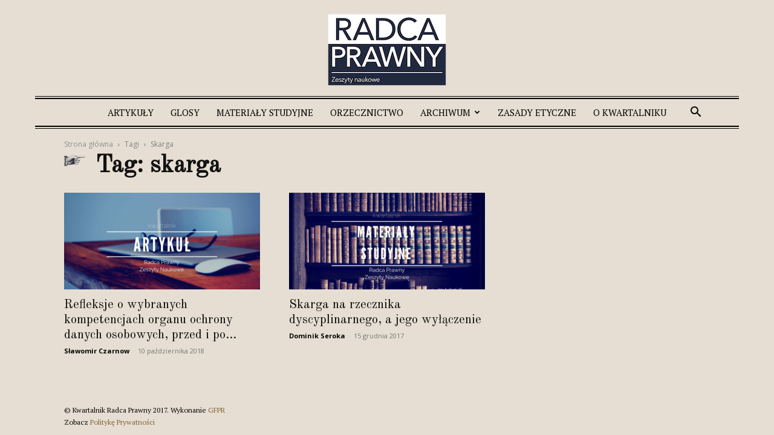

--- FILE ---
content_type: text/html; charset=UTF-8
request_url: https://kwartalnikradcaprawny.kirp.pl/tag/skarga/
body_size: 16776
content:
<!doctype html >
<!--[if IE 8]>    <html class="ie8" lang="en"> <![endif]-->
<!--[if IE 9]>    <html class="ie9" lang="en"> <![endif]-->
<!--[if gt IE 8]><!--> <html lang="pl-PL"> <!--<![endif]-->
<head>
    <title>skarga | Radca Prawny - Zeszyty Naukowe</title>
    <meta charset="UTF-8" />
    <meta name="viewport" content="width=device-width, initial-scale=1.0">
    <link rel="pingback" href="https://kwartalnikradcaprawny.kirp.pl/xmlrpc.php" />
    <meta name='robots' content='max-image-preview:large' />
	<style>img:is([sizes="auto" i], [sizes^="auto," i]) { contain-intrinsic-size: 3000px 1500px }</style>
	<link rel='dns-prefetch' href='//fonts.googleapis.com' />
<link rel="alternate" type="application/rss+xml" title="Radca Prawny - Zeszyty Naukowe &raquo; Kanał z wpisami" href="https://kwartalnikradcaprawny.kirp.pl/feed/" />
<link rel="alternate" type="application/rss+xml" title="Radca Prawny - Zeszyty Naukowe &raquo; Kanał z komentarzami" href="https://kwartalnikradcaprawny.kirp.pl/comments/feed/" />
<link rel="alternate" type="application/rss+xml" title="Radca Prawny - Zeszyty Naukowe &raquo; Kanał z wpisami otagowanymi jako skarga" href="https://kwartalnikradcaprawny.kirp.pl/tag/skarga/feed/" />
<script type="text/javascript">
/* <![CDATA[ */
window._wpemojiSettings = {"baseUrl":"https:\/\/s.w.org\/images\/core\/emoji\/15.0.3\/72x72\/","ext":".png","svgUrl":"https:\/\/s.w.org\/images\/core\/emoji\/15.0.3\/svg\/","svgExt":".svg","source":{"concatemoji":"https:\/\/kwartalnikradcaprawny.kirp.pl\/wp-includes\/js\/wp-emoji-release.min.js?ver=6.7.4"}};
/*! This file is auto-generated */
!function(i,n){var o,s,e;function c(e){try{var t={supportTests:e,timestamp:(new Date).valueOf()};sessionStorage.setItem(o,JSON.stringify(t))}catch(e){}}function p(e,t,n){e.clearRect(0,0,e.canvas.width,e.canvas.height),e.fillText(t,0,0);var t=new Uint32Array(e.getImageData(0,0,e.canvas.width,e.canvas.height).data),r=(e.clearRect(0,0,e.canvas.width,e.canvas.height),e.fillText(n,0,0),new Uint32Array(e.getImageData(0,0,e.canvas.width,e.canvas.height).data));return t.every(function(e,t){return e===r[t]})}function u(e,t,n){switch(t){case"flag":return n(e,"\ud83c\udff3\ufe0f\u200d\u26a7\ufe0f","\ud83c\udff3\ufe0f\u200b\u26a7\ufe0f")?!1:!n(e,"\ud83c\uddfa\ud83c\uddf3","\ud83c\uddfa\u200b\ud83c\uddf3")&&!n(e,"\ud83c\udff4\udb40\udc67\udb40\udc62\udb40\udc65\udb40\udc6e\udb40\udc67\udb40\udc7f","\ud83c\udff4\u200b\udb40\udc67\u200b\udb40\udc62\u200b\udb40\udc65\u200b\udb40\udc6e\u200b\udb40\udc67\u200b\udb40\udc7f");case"emoji":return!n(e,"\ud83d\udc26\u200d\u2b1b","\ud83d\udc26\u200b\u2b1b")}return!1}function f(e,t,n){var r="undefined"!=typeof WorkerGlobalScope&&self instanceof WorkerGlobalScope?new OffscreenCanvas(300,150):i.createElement("canvas"),a=r.getContext("2d",{willReadFrequently:!0}),o=(a.textBaseline="top",a.font="600 32px Arial",{});return e.forEach(function(e){o[e]=t(a,e,n)}),o}function t(e){var t=i.createElement("script");t.src=e,t.defer=!0,i.head.appendChild(t)}"undefined"!=typeof Promise&&(o="wpEmojiSettingsSupports",s=["flag","emoji"],n.supports={everything:!0,everythingExceptFlag:!0},e=new Promise(function(e){i.addEventListener("DOMContentLoaded",e,{once:!0})}),new Promise(function(t){var n=function(){try{var e=JSON.parse(sessionStorage.getItem(o));if("object"==typeof e&&"number"==typeof e.timestamp&&(new Date).valueOf()<e.timestamp+604800&&"object"==typeof e.supportTests)return e.supportTests}catch(e){}return null}();if(!n){if("undefined"!=typeof Worker&&"undefined"!=typeof OffscreenCanvas&&"undefined"!=typeof URL&&URL.createObjectURL&&"undefined"!=typeof Blob)try{var e="postMessage("+f.toString()+"("+[JSON.stringify(s),u.toString(),p.toString()].join(",")+"));",r=new Blob([e],{type:"text/javascript"}),a=new Worker(URL.createObjectURL(r),{name:"wpTestEmojiSupports"});return void(a.onmessage=function(e){c(n=e.data),a.terminate(),t(n)})}catch(e){}c(n=f(s,u,p))}t(n)}).then(function(e){for(var t in e)n.supports[t]=e[t],n.supports.everything=n.supports.everything&&n.supports[t],"flag"!==t&&(n.supports.everythingExceptFlag=n.supports.everythingExceptFlag&&n.supports[t]);n.supports.everythingExceptFlag=n.supports.everythingExceptFlag&&!n.supports.flag,n.DOMReady=!1,n.readyCallback=function(){n.DOMReady=!0}}).then(function(){return e}).then(function(){var e;n.supports.everything||(n.readyCallback(),(e=n.source||{}).concatemoji?t(e.concatemoji):e.wpemoji&&e.twemoji&&(t(e.twemoji),t(e.wpemoji)))}))}((window,document),window._wpemojiSettings);
/* ]]> */
</script>
<style id='wp-emoji-styles-inline-css' type='text/css'>

	img.wp-smiley, img.emoji {
		display: inline !important;
		border: none !important;
		box-shadow: none !important;
		height: 1em !important;
		width: 1em !important;
		margin: 0 0.07em !important;
		vertical-align: -0.1em !important;
		background: none !important;
		padding: 0 !important;
	}
</style>
<style id='classic-theme-styles-inline-css' type='text/css'>
/*! This file is auto-generated */
.wp-block-button__link{color:#fff;background-color:#32373c;border-radius:9999px;box-shadow:none;text-decoration:none;padding:calc(.667em + 2px) calc(1.333em + 2px);font-size:1.125em}.wp-block-file__button{background:#32373c;color:#fff;text-decoration:none}
</style>
<style id='global-styles-inline-css' type='text/css'>
:root{--wp--preset--aspect-ratio--square: 1;--wp--preset--aspect-ratio--4-3: 4/3;--wp--preset--aspect-ratio--3-4: 3/4;--wp--preset--aspect-ratio--3-2: 3/2;--wp--preset--aspect-ratio--2-3: 2/3;--wp--preset--aspect-ratio--16-9: 16/9;--wp--preset--aspect-ratio--9-16: 9/16;--wp--preset--color--black: #000000;--wp--preset--color--cyan-bluish-gray: #abb8c3;--wp--preset--color--white: #ffffff;--wp--preset--color--pale-pink: #f78da7;--wp--preset--color--vivid-red: #cf2e2e;--wp--preset--color--luminous-vivid-orange: #ff6900;--wp--preset--color--luminous-vivid-amber: #fcb900;--wp--preset--color--light-green-cyan: #7bdcb5;--wp--preset--color--vivid-green-cyan: #00d084;--wp--preset--color--pale-cyan-blue: #8ed1fc;--wp--preset--color--vivid-cyan-blue: #0693e3;--wp--preset--color--vivid-purple: #9b51e0;--wp--preset--gradient--vivid-cyan-blue-to-vivid-purple: linear-gradient(135deg,rgba(6,147,227,1) 0%,rgb(155,81,224) 100%);--wp--preset--gradient--light-green-cyan-to-vivid-green-cyan: linear-gradient(135deg,rgb(122,220,180) 0%,rgb(0,208,130) 100%);--wp--preset--gradient--luminous-vivid-amber-to-luminous-vivid-orange: linear-gradient(135deg,rgba(252,185,0,1) 0%,rgba(255,105,0,1) 100%);--wp--preset--gradient--luminous-vivid-orange-to-vivid-red: linear-gradient(135deg,rgba(255,105,0,1) 0%,rgb(207,46,46) 100%);--wp--preset--gradient--very-light-gray-to-cyan-bluish-gray: linear-gradient(135deg,rgb(238,238,238) 0%,rgb(169,184,195) 100%);--wp--preset--gradient--cool-to-warm-spectrum: linear-gradient(135deg,rgb(74,234,220) 0%,rgb(151,120,209) 20%,rgb(207,42,186) 40%,rgb(238,44,130) 60%,rgb(251,105,98) 80%,rgb(254,248,76) 100%);--wp--preset--gradient--blush-light-purple: linear-gradient(135deg,rgb(255,206,236) 0%,rgb(152,150,240) 100%);--wp--preset--gradient--blush-bordeaux: linear-gradient(135deg,rgb(254,205,165) 0%,rgb(254,45,45) 50%,rgb(107,0,62) 100%);--wp--preset--gradient--luminous-dusk: linear-gradient(135deg,rgb(255,203,112) 0%,rgb(199,81,192) 50%,rgb(65,88,208) 100%);--wp--preset--gradient--pale-ocean: linear-gradient(135deg,rgb(255,245,203) 0%,rgb(182,227,212) 50%,rgb(51,167,181) 100%);--wp--preset--gradient--electric-grass: linear-gradient(135deg,rgb(202,248,128) 0%,rgb(113,206,126) 100%);--wp--preset--gradient--midnight: linear-gradient(135deg,rgb(2,3,129) 0%,rgb(40,116,252) 100%);--wp--preset--font-size--small: 11px;--wp--preset--font-size--medium: 20px;--wp--preset--font-size--large: 32px;--wp--preset--font-size--x-large: 42px;--wp--preset--font-size--regular: 15px;--wp--preset--font-size--larger: 50px;--wp--preset--spacing--20: 0.44rem;--wp--preset--spacing--30: 0.67rem;--wp--preset--spacing--40: 1rem;--wp--preset--spacing--50: 1.5rem;--wp--preset--spacing--60: 2.25rem;--wp--preset--spacing--70: 3.38rem;--wp--preset--spacing--80: 5.06rem;--wp--preset--shadow--natural: 6px 6px 9px rgba(0, 0, 0, 0.2);--wp--preset--shadow--deep: 12px 12px 50px rgba(0, 0, 0, 0.4);--wp--preset--shadow--sharp: 6px 6px 0px rgba(0, 0, 0, 0.2);--wp--preset--shadow--outlined: 6px 6px 0px -3px rgba(255, 255, 255, 1), 6px 6px rgba(0, 0, 0, 1);--wp--preset--shadow--crisp: 6px 6px 0px rgba(0, 0, 0, 1);}:where(.is-layout-flex){gap: 0.5em;}:where(.is-layout-grid){gap: 0.5em;}body .is-layout-flex{display: flex;}.is-layout-flex{flex-wrap: wrap;align-items: center;}.is-layout-flex > :is(*, div){margin: 0;}body .is-layout-grid{display: grid;}.is-layout-grid > :is(*, div){margin: 0;}:where(.wp-block-columns.is-layout-flex){gap: 2em;}:where(.wp-block-columns.is-layout-grid){gap: 2em;}:where(.wp-block-post-template.is-layout-flex){gap: 1.25em;}:where(.wp-block-post-template.is-layout-grid){gap: 1.25em;}.has-black-color{color: var(--wp--preset--color--black) !important;}.has-cyan-bluish-gray-color{color: var(--wp--preset--color--cyan-bluish-gray) !important;}.has-white-color{color: var(--wp--preset--color--white) !important;}.has-pale-pink-color{color: var(--wp--preset--color--pale-pink) !important;}.has-vivid-red-color{color: var(--wp--preset--color--vivid-red) !important;}.has-luminous-vivid-orange-color{color: var(--wp--preset--color--luminous-vivid-orange) !important;}.has-luminous-vivid-amber-color{color: var(--wp--preset--color--luminous-vivid-amber) !important;}.has-light-green-cyan-color{color: var(--wp--preset--color--light-green-cyan) !important;}.has-vivid-green-cyan-color{color: var(--wp--preset--color--vivid-green-cyan) !important;}.has-pale-cyan-blue-color{color: var(--wp--preset--color--pale-cyan-blue) !important;}.has-vivid-cyan-blue-color{color: var(--wp--preset--color--vivid-cyan-blue) !important;}.has-vivid-purple-color{color: var(--wp--preset--color--vivid-purple) !important;}.has-black-background-color{background-color: var(--wp--preset--color--black) !important;}.has-cyan-bluish-gray-background-color{background-color: var(--wp--preset--color--cyan-bluish-gray) !important;}.has-white-background-color{background-color: var(--wp--preset--color--white) !important;}.has-pale-pink-background-color{background-color: var(--wp--preset--color--pale-pink) !important;}.has-vivid-red-background-color{background-color: var(--wp--preset--color--vivid-red) !important;}.has-luminous-vivid-orange-background-color{background-color: var(--wp--preset--color--luminous-vivid-orange) !important;}.has-luminous-vivid-amber-background-color{background-color: var(--wp--preset--color--luminous-vivid-amber) !important;}.has-light-green-cyan-background-color{background-color: var(--wp--preset--color--light-green-cyan) !important;}.has-vivid-green-cyan-background-color{background-color: var(--wp--preset--color--vivid-green-cyan) !important;}.has-pale-cyan-blue-background-color{background-color: var(--wp--preset--color--pale-cyan-blue) !important;}.has-vivid-cyan-blue-background-color{background-color: var(--wp--preset--color--vivid-cyan-blue) !important;}.has-vivid-purple-background-color{background-color: var(--wp--preset--color--vivid-purple) !important;}.has-black-border-color{border-color: var(--wp--preset--color--black) !important;}.has-cyan-bluish-gray-border-color{border-color: var(--wp--preset--color--cyan-bluish-gray) !important;}.has-white-border-color{border-color: var(--wp--preset--color--white) !important;}.has-pale-pink-border-color{border-color: var(--wp--preset--color--pale-pink) !important;}.has-vivid-red-border-color{border-color: var(--wp--preset--color--vivid-red) !important;}.has-luminous-vivid-orange-border-color{border-color: var(--wp--preset--color--luminous-vivid-orange) !important;}.has-luminous-vivid-amber-border-color{border-color: var(--wp--preset--color--luminous-vivid-amber) !important;}.has-light-green-cyan-border-color{border-color: var(--wp--preset--color--light-green-cyan) !important;}.has-vivid-green-cyan-border-color{border-color: var(--wp--preset--color--vivid-green-cyan) !important;}.has-pale-cyan-blue-border-color{border-color: var(--wp--preset--color--pale-cyan-blue) !important;}.has-vivid-cyan-blue-border-color{border-color: var(--wp--preset--color--vivid-cyan-blue) !important;}.has-vivid-purple-border-color{border-color: var(--wp--preset--color--vivid-purple) !important;}.has-vivid-cyan-blue-to-vivid-purple-gradient-background{background: var(--wp--preset--gradient--vivid-cyan-blue-to-vivid-purple) !important;}.has-light-green-cyan-to-vivid-green-cyan-gradient-background{background: var(--wp--preset--gradient--light-green-cyan-to-vivid-green-cyan) !important;}.has-luminous-vivid-amber-to-luminous-vivid-orange-gradient-background{background: var(--wp--preset--gradient--luminous-vivid-amber-to-luminous-vivid-orange) !important;}.has-luminous-vivid-orange-to-vivid-red-gradient-background{background: var(--wp--preset--gradient--luminous-vivid-orange-to-vivid-red) !important;}.has-very-light-gray-to-cyan-bluish-gray-gradient-background{background: var(--wp--preset--gradient--very-light-gray-to-cyan-bluish-gray) !important;}.has-cool-to-warm-spectrum-gradient-background{background: var(--wp--preset--gradient--cool-to-warm-spectrum) !important;}.has-blush-light-purple-gradient-background{background: var(--wp--preset--gradient--blush-light-purple) !important;}.has-blush-bordeaux-gradient-background{background: var(--wp--preset--gradient--blush-bordeaux) !important;}.has-luminous-dusk-gradient-background{background: var(--wp--preset--gradient--luminous-dusk) !important;}.has-pale-ocean-gradient-background{background: var(--wp--preset--gradient--pale-ocean) !important;}.has-electric-grass-gradient-background{background: var(--wp--preset--gradient--electric-grass) !important;}.has-midnight-gradient-background{background: var(--wp--preset--gradient--midnight) !important;}.has-small-font-size{font-size: var(--wp--preset--font-size--small) !important;}.has-medium-font-size{font-size: var(--wp--preset--font-size--medium) !important;}.has-large-font-size{font-size: var(--wp--preset--font-size--large) !important;}.has-x-large-font-size{font-size: var(--wp--preset--font-size--x-large) !important;}
:where(.wp-block-post-template.is-layout-flex){gap: 1.25em;}:where(.wp-block-post-template.is-layout-grid){gap: 1.25em;}
:where(.wp-block-columns.is-layout-flex){gap: 2em;}:where(.wp-block-columns.is-layout-grid){gap: 2em;}
:root :where(.wp-block-pullquote){font-size: 1.5em;line-height: 1.6;}
</style>
<link rel='stylesheet' id='td-plugin-multi-purpose-css' href='https://kwartalnikradcaprawny.kirp.pl/wp-content/plugins/td-composer/td-multi-purpose/style.css?ver=6e115e4f3fd55dfd38f44cc142869bd1' type='text/css' media='all' />
<link rel='stylesheet' id='google-fonts-style-css' href='https://fonts.googleapis.com/css?family=PT+Serif%3A400%7COld+Standard+TT%3A400%7COpen+Sans%3A400%2C600%2C700%7CRoboto%3A400%2C500%2C700&#038;display=swap&#038;ver=12.6.3' type='text/css' media='all' />
<link rel='stylesheet' id='td-theme-css' href='https://kwartalnikradcaprawny.kirp.pl/wp-content/themes/Newspaper/style.css?ver=12.6.3' type='text/css' media='all' />
<style id='td-theme-inline-css' type='text/css'>@media (max-width:767px){.td-header-desktop-wrap{display:none}}@media (min-width:767px){.td-header-mobile-wrap{display:none}}</style>
<link rel='stylesheet' id='td-legacy-framework-front-style-css' href='https://kwartalnikradcaprawny.kirp.pl/wp-content/plugins/td-composer/legacy/Newspaper/assets/css/td_legacy_main.css?ver=6e115e4f3fd55dfd38f44cc142869bd1' type='text/css' media='all' />
<link rel='stylesheet' id='td-standard-pack-framework-front-style-css' href='https://kwartalnikradcaprawny.kirp.pl/wp-content/plugins/td-standard-pack/Newspaper/assets/css/td_standard_pack_main.css?ver=ced655a2648d3677707c9e7999346fb6' type='text/css' media='all' />
<link rel='stylesheet' id='td-theme-demo-style-css' href='https://kwartalnikradcaprawny.kirp.pl/wp-content/plugins/td-composer/legacy/Newspaper/includes/demos/old_fashioned/demo_style.css?ver=12.6.3' type='text/css' media='all' />
<link rel='stylesheet' id='tdb_style_cloud_templates_front-css' href='https://kwartalnikradcaprawny.kirp.pl/wp-content/plugins/td-cloud-library/assets/css/tdb_main.css?ver=6cc04771d778c6f460cf525df52258a3' type='text/css' media='all' />
<script type="text/javascript" src="https://kwartalnikradcaprawny.kirp.pl/wp-includes/js/jquery/jquery.min.js?ver=3.7.1" id="jquery-core-js"></script>
<script type="text/javascript" src="https://kwartalnikradcaprawny.kirp.pl/wp-includes/js/jquery/jquery-migrate.min.js?ver=3.4.1" id="jquery-migrate-js"></script>
<link rel="https://api.w.org/" href="https://kwartalnikradcaprawny.kirp.pl/wp-json/" /><link rel="alternate" title="JSON" type="application/json" href="https://kwartalnikradcaprawny.kirp.pl/wp-json/wp/v2/tags/119" /><link rel="EditURI" type="application/rsd+xml" title="RSD" href="https://kwartalnikradcaprawny.kirp.pl/xmlrpc.php?rsd" />
<meta name="generator" content="WordPress 6.7.4" />
    <script>
        window.tdb_global_vars = {"wpRestUrl":"https:\/\/kwartalnikradcaprawny.kirp.pl\/wp-json\/","permalinkStructure":"\/%year%\/%monthnum%\/%day%\/%postname%\/"};
        window.tdb_p_autoload_vars = {"isAjax":false,"isAdminBarShowing":false,"autoloadScrollPercent":50};
    </script>
    
    <style id="tdb-global-colors">:root{--accent-color:#fff}</style>
	

<!-- JS generated by theme -->

<script>
    
    

	    var tdBlocksArray = []; //here we store all the items for the current page

	    // td_block class - each ajax block uses a object of this class for requests
	    function tdBlock() {
		    this.id = '';
		    this.block_type = 1; //block type id (1-234 etc)
		    this.atts = '';
		    this.td_column_number = '';
		    this.td_current_page = 1; //
		    this.post_count = 0; //from wp
		    this.found_posts = 0; //from wp
		    this.max_num_pages = 0; //from wp
		    this.td_filter_value = ''; //current live filter value
		    this.is_ajax_running = false;
		    this.td_user_action = ''; // load more or infinite loader (used by the animation)
		    this.header_color = '';
		    this.ajax_pagination_infinite_stop = ''; //show load more at page x
	    }

        // td_js_generator - mini detector
        ( function () {
            var htmlTag = document.getElementsByTagName("html")[0];

	        if ( navigator.userAgent.indexOf("MSIE 10.0") > -1 ) {
                htmlTag.className += ' ie10';
            }

            if ( !!navigator.userAgent.match(/Trident.*rv\:11\./) ) {
                htmlTag.className += ' ie11';
            }

	        if ( navigator.userAgent.indexOf("Edge") > -1 ) {
                htmlTag.className += ' ieEdge';
            }

            if ( /(iPad|iPhone|iPod)/g.test(navigator.userAgent) ) {
                htmlTag.className += ' td-md-is-ios';
            }

            var user_agent = navigator.userAgent.toLowerCase();
            if ( user_agent.indexOf("android") > -1 ) {
                htmlTag.className += ' td-md-is-android';
            }

            if ( -1 !== navigator.userAgent.indexOf('Mac OS X')  ) {
                htmlTag.className += ' td-md-is-os-x';
            }

            if ( /chrom(e|ium)/.test(navigator.userAgent.toLowerCase()) ) {
               htmlTag.className += ' td-md-is-chrome';
            }

            if ( -1 !== navigator.userAgent.indexOf('Firefox') ) {
                htmlTag.className += ' td-md-is-firefox';
            }

            if ( -1 !== navigator.userAgent.indexOf('Safari') && -1 === navigator.userAgent.indexOf('Chrome') ) {
                htmlTag.className += ' td-md-is-safari';
            }

            if( -1 !== navigator.userAgent.indexOf('IEMobile') ){
                htmlTag.className += ' td-md-is-iemobile';
            }

        })();

        var tdLocalCache = {};

        ( function () {
            "use strict";

            tdLocalCache = {
                data: {},
                remove: function (resource_id) {
                    delete tdLocalCache.data[resource_id];
                },
                exist: function (resource_id) {
                    return tdLocalCache.data.hasOwnProperty(resource_id) && tdLocalCache.data[resource_id] !== null;
                },
                get: function (resource_id) {
                    return tdLocalCache.data[resource_id];
                },
                set: function (resource_id, cachedData) {
                    tdLocalCache.remove(resource_id);
                    tdLocalCache.data[resource_id] = cachedData;
                }
            };
        })();

    
    
var td_viewport_interval_list=[{"limitBottom":767,"sidebarWidth":228},{"limitBottom":1018,"sidebarWidth":300},{"limitBottom":1140,"sidebarWidth":324}];
var tds_general_modal_image="yes";
var tdc_is_installed="yes";
var td_ajax_url="https:\/\/kwartalnikradcaprawny.kirp.pl\/wp-admin\/admin-ajax.php?td_theme_name=Newspaper&v=12.6.3";
var td_get_template_directory_uri="https:\/\/kwartalnikradcaprawny.kirp.pl\/wp-content\/plugins\/td-composer\/legacy\/common";
var tds_snap_menu="smart_snap_mobile";
var tds_logo_on_sticky="show_header_logo";
var tds_header_style="10";
var td_please_wait="Prosz\u0119 czeka\u0107 ...";
var td_email_user_pass_incorrect="U\u017cytkownik lub has\u0142o niepoprawne!";
var td_email_user_incorrect="E-mail lub nazwa u\u017cytkownika jest niepoprawna!";
var td_email_incorrect="E-mail niepoprawny!";
var td_user_incorrect="Username incorrect!";
var td_email_user_empty="Email or username empty!";
var td_pass_empty="Pass empty!";
var td_pass_pattern_incorrect="Invalid Pass Pattern!";
var td_retype_pass_incorrect="Retyped Pass incorrect!";
var tds_more_articles_on_post_enable="";
var tds_more_articles_on_post_time_to_wait="";
var tds_more_articles_on_post_pages_distance_from_top=0;
var tds_captcha="";
var tds_theme_color_site_wide="#84683b";
var tds_smart_sidebar="enabled";
var tdThemeName="Newspaper";
var tdThemeNameWl="Newspaper";
var td_magnific_popup_translation_tPrev="Poprzedni (Strza\u0142ka w lewo)";
var td_magnific_popup_translation_tNext="Nast\u0119pny (Strza\u0142ka w prawo)";
var td_magnific_popup_translation_tCounter="%curr% z %total%";
var td_magnific_popup_translation_ajax_tError="Zawarto\u015b\u0107 z %url% nie mo\u017ce by\u0107 za\u0142adowana.";
var td_magnific_popup_translation_image_tError="Obraz #%curr% nie mo\u017ce by\u0107 za\u0142adowany.";
var tdBlockNonce="b2a7d1f0cd";
var tdMobileMenu="enabled";
var tdMobileSearch="enabled";
var tdDateNamesI18n={"month_names":["stycze\u0144","luty","marzec","kwiecie\u0144","maj","czerwiec","lipiec","sierpie\u0144","wrzesie\u0144","pa\u017adziernik","listopad","grudzie\u0144"],"month_names_short":["sty","lut","mar","kwi","maj","cze","lip","sie","wrz","pa\u017a","lis","gru"],"day_names":["niedziela","poniedzia\u0142ek","wtorek","\u015broda","czwartek","pi\u0105tek","sobota"],"day_names_short":["niedz.","pon.","wt.","\u015br.","czw.","pt.","sob."]};
var tdb_modal_confirm="Ratowa\u0107";
var tdb_modal_cancel="Anulowa\u0107";
var tdb_modal_confirm_alt="Tak";
var tdb_modal_cancel_alt="NIE";
var td_ad_background_click_link="";
var td_ad_background_click_target="";
</script>


<!-- Header style compiled by theme -->

<style>.td-header-wrap .black-menu .sf-menu>.current-menu-item>a,.td-header-wrap .black-menu .sf-menu>.current-menu-ancestor>a,.td-header-wrap .black-menu .sf-menu>.current-category-ancestor>a,.td-header-wrap .black-menu .sf-menu>li>a:hover,.td-header-wrap .black-menu .sf-menu>.sfHover>a,.sf-menu>.current-menu-item>a:after,.sf-menu>.current-menu-ancestor>a:after,.sf-menu>.current-category-ancestor>a:after,.sf-menu>li:hover>a:after,.sf-menu>.sfHover>a:after,.header-search-wrap .td-drop-down-search:after,.header-search-wrap .td-drop-down-search .btn:hover,input[type=submit]:hover,.td-read-more a,.td-post-category:hover,.td_top_authors .td-active .td-author-post-count,.td_top_authors .td-active .td-author-comments-count,.td_top_authors .td_mod_wrap:hover .td-author-post-count,.td_top_authors .td_mod_wrap:hover .td-author-comments-count,.td-404-sub-sub-title a:hover,.td-search-form-widget .wpb_button:hover,.td-rating-bar-wrap div,.dropcap,.td_wrapper_video_playlist .td_video_controls_playlist_wrapper,.wpb_default,.wpb_default:hover,.td-left-smart-list:hover,.td-right-smart-list:hover,#bbpress-forums button:hover,.bbp_widget_login .button:hover,.td-footer-wrapper .td-post-category,.td-footer-wrapper .widget_product_search input[type="submit"]:hover,.single-product .product .summary .cart .button:hover,.td-next-prev-wrap a:hover,.td-load-more-wrap a:hover,.td-post-small-box a:hover,.page-nav .current,.page-nav:first-child>div,#bbpress-forums .bbp-pagination .current,#bbpress-forums #bbp-single-user-details #bbp-user-navigation li.current a,.td-theme-slider:hover .slide-meta-cat a,a.vc_btn-black:hover,.td-trending-now-wrapper:hover .td-trending-now-title,.td-scroll-up,.td-smart-list-button:hover,.td-weather-information:before,.td-weather-week:before,.td_block_exchange .td-exchange-header:before,.td-pulldown-syle-2 .td-subcat-dropdown ul:after,.td_block_template_9 .td-block-title:after,.td_block_template_15 .td-block-title:before,div.wpforms-container .wpforms-form div.wpforms-submit-container button[type=submit],.td-close-video-fixed{background-color:#84683b}.td_block_template_4 .td-related-title .td-cur-simple-item:before{border-color:#84683b transparent transparent transparent!important}.td_block_template_4 .td-related-title .td-cur-simple-item,.td_block_template_3 .td-related-title .td-cur-simple-item,.td_block_template_9 .td-related-title:after{background-color:#84683b}a,cite a:hover,.td-page-content blockquote p,.td-post-content blockquote p,.mce-content-body blockquote p,.comment-content blockquote p,.wpb_text_column blockquote p,.td_block_text_with_title blockquote p,.td_module_wrap:hover .entry-title a,.td-subcat-filter .td-subcat-list a:hover,.td-subcat-filter .td-subcat-dropdown a:hover,.td_quote_on_blocks,.dropcap2,.dropcap3,.td_top_authors .td-active .td-authors-name a,.td_top_authors .td_mod_wrap:hover .td-authors-name a,.td-post-next-prev-content a:hover,.author-box-wrap .td-author-social a:hover,.td-author-name a:hover,.td-author-url a:hover,.comment-reply-link:hover,.logged-in-as a:hover,#cancel-comment-reply-link:hover,.td-search-query,.widget a:hover,.td_wp_recentcomments a:hover,.archive .widget_archive .current,.archive .widget_archive .current a,.widget_calendar tfoot a:hover,#bbpress-forums li.bbp-header .bbp-reply-content span a:hover,#bbpress-forums .bbp-forum-freshness a:hover,#bbpress-forums .bbp-topic-freshness a:hover,#bbpress-forums .bbp-forums-list li a:hover,#bbpress-forums .bbp-forum-title:hover,#bbpress-forums .bbp-topic-permalink:hover,#bbpress-forums .bbp-topic-started-by a:hover,#bbpress-forums .bbp-topic-started-in a:hover,#bbpress-forums .bbp-body .super-sticky li.bbp-topic-title .bbp-topic-permalink,#bbpress-forums .bbp-body .sticky li.bbp-topic-title .bbp-topic-permalink,.widget_display_replies .bbp-author-name,.widget_display_topics .bbp-author-name,.td-subfooter-menu li a:hover,a.vc_btn-black:hover,.td-smart-list-dropdown-wrap .td-smart-list-button:hover,.td-instagram-user a,.td-block-title-wrap .td-wrapper-pulldown-filter .td-pulldown-filter-display-option:hover,.td-block-title-wrap .td-wrapper-pulldown-filter .td-pulldown-filter-display-option:hover i,.td-block-title-wrap .td-wrapper-pulldown-filter .td-pulldown-filter-link:hover,.td-block-title-wrap .td-wrapper-pulldown-filter .td-pulldown-filter-item .td-cur-simple-item,.td_block_template_2 .td-related-title .td-cur-simple-item,.td_block_template_5 .td-related-title .td-cur-simple-item,.td_block_template_6 .td-related-title .td-cur-simple-item,.td_block_template_7 .td-related-title .td-cur-simple-item,.td_block_template_8 .td-related-title .td-cur-simple-item,.td_block_template_9 .td-related-title .td-cur-simple-item,.td_block_template_10 .td-related-title .td-cur-simple-item,.td_block_template_11 .td-related-title .td-cur-simple-item,.td_block_template_12 .td-related-title .td-cur-simple-item,.td_block_template_13 .td-related-title .td-cur-simple-item,.td_block_template_14 .td-related-title .td-cur-simple-item,.td_block_template_15 .td-related-title .td-cur-simple-item,.td_block_template_16 .td-related-title .td-cur-simple-item,.td_block_template_17 .td-related-title .td-cur-simple-item,.td-theme-wrap .sf-menu ul .td-menu-item>a:hover,.td-theme-wrap .sf-menu ul .sfHover>a,.td-theme-wrap .sf-menu ul .current-menu-ancestor>a,.td-theme-wrap .sf-menu ul .current-category-ancestor>a,.td-theme-wrap .sf-menu ul .current-menu-item>a,.td_outlined_btn,.td_block_categories_tags .td-ct-item:hover{color:#84683b}a.vc_btn-black.vc_btn_square_outlined:hover,a.vc_btn-black.vc_btn_outlined:hover{color:#84683b!important}.td-next-prev-wrap a:hover,.td-load-more-wrap a:hover,.td-post-small-box a:hover,.page-nav .current,.page-nav:first-child>div,#bbpress-forums .bbp-pagination .current,.post .td_quote_box,.page .td_quote_box,a.vc_btn-black:hover,.td_block_template_5 .td-block-title>*,.td_outlined_btn{border-color:#84683b}.td_wrapper_video_playlist .td_video_currently_playing:after{border-color:#84683b!important}.header-search-wrap .td-drop-down-search:before{border-color:transparent transparent #84683b transparent}.block-title>span,.block-title>a,.block-title>label,.widgettitle,.widgettitle:after,.td-trending-now-title,.td-trending-now-wrapper:hover .td-trending-now-title,.wpb_tabs li.ui-tabs-active a,.wpb_tabs li:hover a,.vc_tta-container .vc_tta-color-grey.vc_tta-tabs-position-top.vc_tta-style-classic .vc_tta-tabs-container .vc_tta-tab.vc_active>a,.vc_tta-container .vc_tta-color-grey.vc_tta-tabs-position-top.vc_tta-style-classic .vc_tta-tabs-container .vc_tta-tab:hover>a,.td_block_template_1 .td-related-title .td-cur-simple-item,.td-subcat-filter .td-subcat-dropdown:hover .td-subcat-more,.td_3D_btn,.td_shadow_btn,.td_default_btn,.td_round_btn,.td_outlined_btn:hover{background-color:#84683b}.block-title,.td_block_template_1 .td-related-title,.wpb_tabs .wpb_tabs_nav,.vc_tta-container .vc_tta-color-grey.vc_tta-tabs-position-top.vc_tta-style-classic .vc_tta-tabs-container{border-color:#84683b}.td_block_wrap .td-subcat-item a.td-cur-simple-item{color:#84683b}.td-grid-style-4 .entry-title{background-color:rgba(132,104,59,0.7)}.block-title>span,.block-title>span>a,.block-title>a,.block-title>label,.widgettitle,.widgettitle:after,.td-trending-now-title,.td-trending-now-wrapper:hover .td-trending-now-title,.wpb_tabs li.ui-tabs-active a,.wpb_tabs li:hover a,.vc_tta-container .vc_tta-color-grey.vc_tta-tabs-position-top.vc_tta-style-classic .vc_tta-tabs-container .vc_tta-tab.vc_active>a,.vc_tta-container .vc_tta-color-grey.vc_tta-tabs-position-top.vc_tta-style-classic .vc_tta-tabs-container .vc_tta-tab:hover>a,.td_block_template_1 .td-related-title .td-cur-simple-item,.td-subcat-filter .td-subcat-dropdown:hover .td-subcat-more,.td-weather-information:before,.td-weather-week:before,.td_block_exchange .td-exchange-header:before,.td-theme-wrap .td_block_template_3 .td-block-title>*,.td-theme-wrap .td_block_template_4 .td-block-title>*,.td-theme-wrap .td_block_template_7 .td-block-title>*,.td-theme-wrap .td_block_template_9 .td-block-title:after,.td-theme-wrap .td_block_template_10 .td-block-title::before,.td-theme-wrap .td_block_template_11 .td-block-title::before,.td-theme-wrap .td_block_template_11 .td-block-title::after,.td-theme-wrap .td_block_template_14 .td-block-title,.td-theme-wrap .td_block_template_15 .td-block-title:before,.td-theme-wrap .td_block_template_17 .td-block-title:before{background-color:#24180b}.block-title,.td_block_template_1 .td-related-title,.wpb_tabs .wpb_tabs_nav,.vc_tta-container .vc_tta-color-grey.vc_tta-tabs-position-top.vc_tta-style-classic .vc_tta-tabs-container,.td-theme-wrap .td_block_template_5 .td-block-title>*,.td-theme-wrap .td_block_template_17 .td-block-title,.td-theme-wrap .td_block_template_17 .td-block-title::before{border-color:#24180b}.td-theme-wrap .td_block_template_4 .td-block-title>*:before,.td-theme-wrap .td_block_template_17 .td-block-title::after{border-color:#24180b transparent transparent transparent}.td-theme-wrap .td_block_template_4 .td-related-title .td-cur-simple-item:before{border-color:#24180b transparent transparent transparent!important}.td-theme-wrap .block-title>span,.td-theme-wrap .block-title>span>a,.td-theme-wrap .widget_rss .block-title .rsswidget,.td-theme-wrap .block-title>a,.widgettitle,.widgettitle>a,.td-trending-now-title,.wpb_tabs li.ui-tabs-active a,.wpb_tabs li:hover a,.vc_tta-container .vc_tta-color-grey.vc_tta-tabs-position-top.vc_tta-style-classic .vc_tta-tabs-container .vc_tta-tab.vc_active>a,.vc_tta-container .vc_tta-color-grey.vc_tta-tabs-position-top.vc_tta-style-classic .vc_tta-tabs-container .vc_tta-tab:hover>a,.td-related-title .td-cur-simple-item,.td-theme-wrap .td_block_template_2 .td-block-title>*,.td-theme-wrap .td_block_template_3 .td-block-title>*,.td-theme-wrap .td_block_template_4 .td-block-title>*,.td-theme-wrap .td_block_template_5 .td-block-title>*,.td-theme-wrap .td_block_template_6 .td-block-title>*,.td-theme-wrap .td_block_template_6 .td-block-title:before,.td-theme-wrap .td_block_template_7 .td-block-title>*,.td-theme-wrap .td_block_template_8 .td-block-title>*,.td-theme-wrap .td_block_template_9 .td-block-title>*,.td-theme-wrap .td_block_template_10 .td-block-title>*,.td-theme-wrap .td_block_template_11 .td-block-title>*,.td-theme-wrap .td_block_template_12 .td-block-title>*,.td-theme-wrap .td_block_template_13 .td-block-title>span,.td-theme-wrap .td_block_template_13 .td-block-title>a,.td-theme-wrap .td_block_template_14 .td-block-title>*,.td-theme-wrap .td_block_template_14 .td-block-title-wrap .td-wrapper-pulldown-filter .td-pulldown-filter-display-option,.td-theme-wrap .td_block_template_14 .td-block-title-wrap .td-wrapper-pulldown-filter .td-pulldown-filter-display-option i,.td-theme-wrap .td_block_template_14 .td-block-title-wrap .td-wrapper-pulldown-filter .td-pulldown-filter-display-option:hover,.td-theme-wrap .td_block_template_14 .td-block-title-wrap .td-wrapper-pulldown-filter .td-pulldown-filter-display-option:hover i,.td-theme-wrap .td_block_template_15 .td-block-title>*,.td-theme-wrap .td_block_template_15 .td-block-title-wrap .td-wrapper-pulldown-filter,.td-theme-wrap .td_block_template_15 .td-block-title-wrap .td-wrapper-pulldown-filter i,.td-theme-wrap .td_block_template_16 .td-block-title>*,.td-theme-wrap .td_block_template_17 .td-block-title>*{color:#84683b}@media (max-width:767px){body .td-header-wrap .td-header-main-menu{background-color:#e6ded2!important}}@media (max-width:767px){body #td-top-mobile-toggle i,.td-header-wrap .header-search-wrap .td-icon-search{color:#000000!important}}.td-menu-background:before,.td-search-background:before{background:#e6ded2;background:-moz-linear-gradient(top,#e6ded2 0%,#e6ded2 100%);background:-webkit-gradient(left top,left bottom,color-stop(0%,#e6ded2),color-stop(100%,#e6ded2));background:-webkit-linear-gradient(top,#e6ded2 0%,#e6ded2 100%);background:-o-linear-gradient(top,#e6ded2 0%,#e6ded2 100%);background:-ms-linear-gradient(top,#e6ded2 0%,#e6ded2 100%);background:linear-gradient(to bottom,#e6ded2 0%,#e6ded2 100%);filter:progid:DXImageTransform.Microsoft.gradient(startColorstr='#e6ded2',endColorstr='#e6ded2',GradientType=0)}.td-mobile-content .current-menu-item>a,.td-mobile-content .current-menu-ancestor>a,.td-mobile-content .current-category-ancestor>a,#td-mobile-nav .td-menu-login-section a:hover,#td-mobile-nav .td-register-section a:hover,#td-mobile-nav .td-menu-socials-wrap a:hover i,.td-search-close a:hover i{color:#84683b}#td-mobile-nav .td-register-section .td-login-button,.td-search-wrap-mob .result-msg a{background-color:#84683b}#td-mobile-nav .td-register-section .td-login-button,.td-search-wrap-mob .result-msg a{color:#ffffff}.td-mobile-content li a,.td-mobile-content .td-icon-menu-right,.td-mobile-content .sub-menu .td-icon-menu-right,#td-mobile-nav .td-menu-login-section a,#td-mobile-nav .td-menu-logout a,#td-mobile-nav .td-menu-socials-wrap .td-icon-font,.td-mobile-close .td-icon-close-mobile,.td-search-close .td-icon-close-mobile,.td-search-wrap-mob,.td-search-wrap-mob #td-header-search-mob,#td-mobile-nav .td-register-section,#td-mobile-nav .td-register-section .td-login-input,#td-mobile-nav label,#td-mobile-nav .td-register-section i,#td-mobile-nav .td-register-section a,#td-mobile-nav .td_display_err,.td-search-wrap-mob .td_module_wrap .entry-title a,.td-search-wrap-mob .td_module_wrap:hover .entry-title a,.td-search-wrap-mob .td-post-date{color:#0a0a0a}.td-search-wrap-mob .td-search-input:before,.td-search-wrap-mob .td-search-input:after,#td-mobile-nav .td-menu-login-section .td-menu-login span{background-color:#0a0a0a}#td-mobile-nav .td-register-section .td-login-input{border-bottom-color:#0a0a0a!important}ul.sf-menu>.menu-item>a{font-family:"PT Serif";font-size:15px;line-height:44px;font-weight:500}.td-page-title,.td-category-title-holder .td-page-title{font-family:"Old Standard TT";font-size:40px;line-height:50px;font-weight:bold}body,p{font-family:"PT Serif"}.mfp-content .td-login-button:active,.mfp-content .td-login-button:hover{background-color:#e6ded2}.white-popup-block:after{background:rgba(132,104,59,0.95);background:-moz-linear-gradient(45deg,rgba(132,104,59,0.95) 0%,rgba(132,104,59,0.85) 100%);background:-webkit-gradient(left bottom,right top,color-stop(0%,rgba(132,104,59,0.95)),color-stop(100%,rgba(132,104,59,0.85)));background:-webkit-linear-gradient(45deg,rgba(132,104,59,0.95) 0%,rgba(132,104,59,0.85) 100%);background:linear-gradient(45deg,rgba(132,104,59,0.95) 0%,rgba(132,104,59,0.85) 100%)}.td-header-style-12 .td-header-menu-wrap-full,.td-header-style-12 .td-affix,.td-grid-style-1.td-hover-1 .td-big-grid-post:hover .td-post-category,.td-grid-style-5.td-hover-1 .td-big-grid-post:hover .td-post-category,.td_category_template_3 .td-current-sub-category,.td_category_template_8 .td-category-header .td-category a.td-current-sub-category,.td_category_template_4 .td-category-siblings .td-category a:hover,.td_block_big_grid_9.td-grid-style-1 .td-post-category,.td_block_big_grid_9.td-grid-style-5 .td-post-category,.td-grid-style-6.td-hover-1 .td-module-thumb:after,.tdm-menu-active-style5 .td-header-menu-wrap .sf-menu>.current-menu-item>a,.tdm-menu-active-style5 .td-header-menu-wrap .sf-menu>.current-menu-ancestor>a,.tdm-menu-active-style5 .td-header-menu-wrap .sf-menu>.current-category-ancestor>a,.tdm-menu-active-style5 .td-header-menu-wrap .sf-menu>li>a:hover,.tdm-menu-active-style5 .td-header-menu-wrap .sf-menu>.sfHover>a{background-color:#84683b}.td_mega_menu_sub_cats .cur-sub-cat,.td-mega-span h3 a:hover,.td_mod_mega_menu:hover .entry-title a,.header-search-wrap .result-msg a:hover,.td-header-top-menu .td-drop-down-search .td_module_wrap:hover .entry-title a,.td-header-top-menu .td-icon-search:hover,.td-header-wrap .result-msg a:hover,.top-header-menu li a:hover,.top-header-menu .current-menu-item>a,.top-header-menu .current-menu-ancestor>a,.top-header-menu .current-category-ancestor>a,.td-social-icon-wrap>a:hover,.td-header-sp-top-widget .td-social-icon-wrap a:hover,.td_mod_related_posts:hover h3>a,.td-post-template-11 .td-related-title .td-related-left:hover,.td-post-template-11 .td-related-title .td-related-right:hover,.td-post-template-11 .td-related-title .td-cur-simple-item,.td-post-template-11 .td_block_related_posts .td-next-prev-wrap a:hover,.td-category-header .td-pulldown-category-filter-link:hover,.td-category-siblings .td-subcat-dropdown a:hover,.td-category-siblings .td-subcat-dropdown a.td-current-sub-category,.footer-text-wrap .footer-email-wrap a,.footer-social-wrap a:hover,.td_module_17 .td-read-more a:hover,.td_module_18 .td-read-more a:hover,.td_module_19 .td-post-author-name a:hover,.td-pulldown-syle-2 .td-subcat-dropdown:hover .td-subcat-more span,.td-pulldown-syle-2 .td-subcat-dropdown:hover .td-subcat-more i,.td-pulldown-syle-3 .td-subcat-dropdown:hover .td-subcat-more span,.td-pulldown-syle-3 .td-subcat-dropdown:hover .td-subcat-more i,.tdm-menu-active-style3 .tdm-header.td-header-wrap .sf-menu>.current-category-ancestor>a,.tdm-menu-active-style3 .tdm-header.td-header-wrap .sf-menu>.current-menu-ancestor>a,.tdm-menu-active-style3 .tdm-header.td-header-wrap .sf-menu>.current-menu-item>a,.tdm-menu-active-style3 .tdm-header.td-header-wrap .sf-menu>.sfHover>a,.tdm-menu-active-style3 .tdm-header.td-header-wrap .sf-menu>li>a:hover{color:#84683b}.td-mega-menu-page .wpb_content_element ul li a:hover,.td-theme-wrap .td-aj-search-results .td_module_wrap:hover .entry-title a,.td-theme-wrap .header-search-wrap .result-msg a:hover{color:#84683b!important}.td_category_template_8 .td-category-header .td-category a.td-current-sub-category,.td_category_template_4 .td-category-siblings .td-category a:hover,.tdm-menu-active-style4 .tdm-header .sf-menu>.current-menu-item>a,.tdm-menu-active-style4 .tdm-header .sf-menu>.current-menu-ancestor>a,.tdm-menu-active-style4 .tdm-header .sf-menu>.current-category-ancestor>a,.tdm-menu-active-style4 .tdm-header .sf-menu>li>a:hover,.tdm-menu-active-style4 .tdm-header .sf-menu>.sfHover>a{border-color:#84683b}ul.sf-menu>.td-menu-item>a,.td-theme-wrap .td-header-menu-social{font-family:"PT Serif";font-size:15px;line-height:44px;font-weight:500}.td-theme-wrap .td-mega-menu ul,.td-theme-wrap .td_mega_menu_sub_cats .cur-sub-cat,.td-theme-wrap .td_mega_menu_sub_cats .cur-sub-cat:before{background-color:#efe8da}.td-theme-wrap .td_mega_menu_sub_cats{background-color:#eae2d5}@media (min-width:1141px){.td_stretch_content .td_block_mega_menu:before{background-color:#eae2d5}}.td-theme-wrap .sf-menu .td_mega_menu_sub_cats .cur-sub-cat,.td-theme-wrap .td-mega-menu ul{border-color:rgba(0,0,0,0)}.td-theme-wrap .td_mega_menu_sub_cats:after{background-color:rgba(0,0,0,0)}.td-footer-wrapper,.td-footer-wrapper a,.td-footer-wrapper .block-title a,.td-footer-wrapper .block-title span,.td-footer-wrapper .block-title label,.td-footer-wrapper .td-excerpt,.td-footer-wrapper .td-post-author-name span,.td-footer-wrapper .td-post-date,.td-footer-wrapper .td-social-style3 .td_social_type a,.td-footer-wrapper .td-social-style3,.td-footer-wrapper .td-social-style4 .td_social_type a,.td-footer-wrapper .td-social-style4,.td-footer-wrapper .td-social-style9,.td-footer-wrapper .td-social-style10,.td-footer-wrapper .td-social-style2 .td_social_type a,.td-footer-wrapper .td-social-style8 .td_social_type a,.td-footer-wrapper .td-social-style2 .td_social_type,.td-footer-wrapper .td-social-style8 .td_social_type,.td-footer-template-13 .td-social-name,.td-footer-wrapper .td_block_template_7 .td-block-title>*{color:#0a0a0a}.td-footer-wrapper .widget_calendar th,.td-footer-wrapper .widget_calendar td,.td-footer-wrapper .td-social-style2 .td_social_type .td-social-box,.td-footer-wrapper .td-social-style8 .td_social_type .td-social-box,.td-social-style-2 .td-icon-font:after{border-color:#0a0a0a}.td-footer-wrapper .td-module-comments a,.td-footer-wrapper .td-post-category,.td-footer-wrapper .td-slide-meta .td-post-author-name span,.td-footer-wrapper .td-slide-meta .td-post-date{color:#fff}.td-footer-bottom-full .td-container::before{background-color:rgba(10,10,10,0.1)}.td-sub-footer-container,.td-subfooter-menu li a{color:#0a0a0a}.td-subfooter-menu li a:hover{color:#84683b}.td-footer-wrapper .block-title>span,.td-footer-wrapper .block-title>a,.td-footer-wrapper .widgettitle,.td-theme-wrap .td-footer-wrapper .td-container .td-block-title>*,.td-theme-wrap .td-footer-wrapper .td_block_template_6 .td-block-title:before{color:#84683b}.td-footer-wrapper::before{background-position:center center}.block-title>span,.block-title>a,.widgettitle,.td-trending-now-title,.wpb_tabs li a,.vc_tta-container .vc_tta-color-grey.vc_tta-tabs-position-top.vc_tta-style-classic .vc_tta-tabs-container .vc_tta-tab>a,.td-theme-wrap .td-related-title a,.woocommerce div.product .woocommerce-tabs ul.tabs li a,.woocommerce .product .products h2:not(.woocommerce-loop-product__title),.td-theme-wrap .td-block-title{font-family:"PT Serif";font-size:18px;font-weight:bold}.td_mod_mega_menu .item-details a{font-family:"Old Standard TT";font-size:15px;line-height:20px;font-weight:bold}.td_mega_menu_sub_cats .block-mega-child-cats a{font-family:"PT Serif"}.td-excerpt,.td_module_14 .td-excerpt{font-family:"PT Serif"}.td_module_wrap .td-module-title{font-family:"Old Standard TT"}.td_module_2 .td-module-title{font-weight:bold}.td_module_6 .td-module-title{font-size:16px;line-height:22px;font-weight:bold}.td_module_8 .td-module-title{font-size:16px;line-height:22px;font-weight:bold}.td_module_19 .td-module-title{font-size:48px;line-height:55px}.post .td-post-header .entry-title{font-family:"Old Standard TT"}.td-post-template-2 .td-post-header .entry-title{font-size:40px;line-height:50px;font-weight:bold}.post .td-post-next-prev-content span{font-family:"PT Serif"}.post .td-post-next-prev-content a{font-family:"Old Standard TT";font-size:16px;line-height:22px;font-weight:bold}.post .author-box-wrap .td-author-name a{font-family:"Old Standard TT";font-weight:bold}.td_block_related_posts .entry-title a{font-family:"Old Standard TT";font-size:15px;line-height:21px;font-weight:bold}.post .td-post-share-title{font-family:"PT Serif"}.footer-text-wrap{font-family:"PT Serif"}.td-sub-footer-copy{font-family:"PT Serif"}.td-sub-footer-menu ul li a{font-family:"PT Serif"}.tdm-menu-active-style2 .tdm-header ul.sf-menu>.td-menu-item,.tdm-menu-active-style4 .tdm-header ul.sf-menu>.td-menu-item,.tdm-header .tdm-header-menu-btns,.tdm-header-style-1 .td-main-menu-logo a,.tdm-header-style-2 .td-main-menu-logo a,.tdm-header-style-3 .td-main-menu-logo a{line-height:44px}.tdm-header-style-1 .td-main-menu-logo,.tdm-header-style-2 .td-main-menu-logo,.tdm-header-style-3 .td-main-menu-logo{height:44px}@media (min-width:768px){.td-header-style-4 .td-main-menu-logo img,.td-header-style-5 .td-main-menu-logo img,.td-header-style-6 .td-main-menu-logo img,.td-header-style-7 .td-header-sp-logo img,.td-header-style-12 .td-main-menu-logo img{max-height:44px}.td-header-style-4 .td-main-menu-logo,.td-header-style-5 .td-main-menu-logo,.td-header-style-6 .td-main-menu-logo,.td-header-style-7 .td-header-sp-logo,.td-header-style-12 .td-main-menu-logo{height:44px}.td-header-style-4 .td-main-menu-logo a,.td-header-style-5 .td-main-menu-logo a,.td-header-style-6 .td-main-menu-logo a,.td-header-style-7 .td-header-sp-logo a,.td-header-style-7 .td-header-sp-logo img,.td-header-style-12 .td-main-menu-logo a,.td-header-style-12 .td-header-menu-wrap .sf-menu>li>a{line-height:44px}.td-header-style-7 .sf-menu,.td-header-style-7 .td-header-menu-social{margin-top:0}.td-header-style-7 #td-top-search{top:0;bottom:0}.td-header-wrap .header-search-wrap #td-header-search-button .td-icon-search{line-height:44px}.tdm-header-style-1 .td-main-menu-logo img,.tdm-header-style-2 .td-main-menu-logo img,.tdm-header-style-3 .td-main-menu-logo img{max-height:44px}}body{background-color:#e6ded2}.td-header-wrap .black-menu .sf-menu>.current-menu-item>a,.td-header-wrap .black-menu .sf-menu>.current-menu-ancestor>a,.td-header-wrap .black-menu .sf-menu>.current-category-ancestor>a,.td-header-wrap .black-menu .sf-menu>li>a:hover,.td-header-wrap .black-menu .sf-menu>.sfHover>a,.sf-menu>.current-menu-item>a:after,.sf-menu>.current-menu-ancestor>a:after,.sf-menu>.current-category-ancestor>a:after,.sf-menu>li:hover>a:after,.sf-menu>.sfHover>a:after,.header-search-wrap .td-drop-down-search:after,.header-search-wrap .td-drop-down-search .btn:hover,input[type=submit]:hover,.td-read-more a,.td-post-category:hover,.td_top_authors .td-active .td-author-post-count,.td_top_authors .td-active .td-author-comments-count,.td_top_authors .td_mod_wrap:hover .td-author-post-count,.td_top_authors .td_mod_wrap:hover .td-author-comments-count,.td-404-sub-sub-title a:hover,.td-search-form-widget .wpb_button:hover,.td-rating-bar-wrap div,.dropcap,.td_wrapper_video_playlist .td_video_controls_playlist_wrapper,.wpb_default,.wpb_default:hover,.td-left-smart-list:hover,.td-right-smart-list:hover,#bbpress-forums button:hover,.bbp_widget_login .button:hover,.td-footer-wrapper .td-post-category,.td-footer-wrapper .widget_product_search input[type="submit"]:hover,.single-product .product .summary .cart .button:hover,.td-next-prev-wrap a:hover,.td-load-more-wrap a:hover,.td-post-small-box a:hover,.page-nav .current,.page-nav:first-child>div,#bbpress-forums .bbp-pagination .current,#bbpress-forums #bbp-single-user-details #bbp-user-navigation li.current a,.td-theme-slider:hover .slide-meta-cat a,a.vc_btn-black:hover,.td-trending-now-wrapper:hover .td-trending-now-title,.td-scroll-up,.td-smart-list-button:hover,.td-weather-information:before,.td-weather-week:before,.td_block_exchange .td-exchange-header:before,.td-pulldown-syle-2 .td-subcat-dropdown ul:after,.td_block_template_9 .td-block-title:after,.td_block_template_15 .td-block-title:before,div.wpforms-container .wpforms-form div.wpforms-submit-container button[type=submit],.td-close-video-fixed{background-color:#84683b}.td_block_template_4 .td-related-title .td-cur-simple-item:before{border-color:#84683b transparent transparent transparent!important}.td_block_template_4 .td-related-title .td-cur-simple-item,.td_block_template_3 .td-related-title .td-cur-simple-item,.td_block_template_9 .td-related-title:after{background-color:#84683b}a,cite a:hover,.td-page-content blockquote p,.td-post-content blockquote p,.mce-content-body blockquote p,.comment-content blockquote p,.wpb_text_column blockquote p,.td_block_text_with_title blockquote p,.td_module_wrap:hover .entry-title a,.td-subcat-filter .td-subcat-list a:hover,.td-subcat-filter .td-subcat-dropdown a:hover,.td_quote_on_blocks,.dropcap2,.dropcap3,.td_top_authors .td-active .td-authors-name a,.td_top_authors .td_mod_wrap:hover .td-authors-name a,.td-post-next-prev-content a:hover,.author-box-wrap .td-author-social a:hover,.td-author-name a:hover,.td-author-url a:hover,.comment-reply-link:hover,.logged-in-as a:hover,#cancel-comment-reply-link:hover,.td-search-query,.widget a:hover,.td_wp_recentcomments a:hover,.archive .widget_archive .current,.archive .widget_archive .current a,.widget_calendar tfoot a:hover,#bbpress-forums li.bbp-header .bbp-reply-content span a:hover,#bbpress-forums .bbp-forum-freshness a:hover,#bbpress-forums .bbp-topic-freshness a:hover,#bbpress-forums .bbp-forums-list li a:hover,#bbpress-forums .bbp-forum-title:hover,#bbpress-forums .bbp-topic-permalink:hover,#bbpress-forums .bbp-topic-started-by a:hover,#bbpress-forums .bbp-topic-started-in a:hover,#bbpress-forums .bbp-body .super-sticky li.bbp-topic-title .bbp-topic-permalink,#bbpress-forums .bbp-body .sticky li.bbp-topic-title .bbp-topic-permalink,.widget_display_replies .bbp-author-name,.widget_display_topics .bbp-author-name,.td-subfooter-menu li a:hover,a.vc_btn-black:hover,.td-smart-list-dropdown-wrap .td-smart-list-button:hover,.td-instagram-user a,.td-block-title-wrap .td-wrapper-pulldown-filter .td-pulldown-filter-display-option:hover,.td-block-title-wrap .td-wrapper-pulldown-filter .td-pulldown-filter-display-option:hover i,.td-block-title-wrap .td-wrapper-pulldown-filter .td-pulldown-filter-link:hover,.td-block-title-wrap .td-wrapper-pulldown-filter .td-pulldown-filter-item .td-cur-simple-item,.td_block_template_2 .td-related-title .td-cur-simple-item,.td_block_template_5 .td-related-title .td-cur-simple-item,.td_block_template_6 .td-related-title .td-cur-simple-item,.td_block_template_7 .td-related-title .td-cur-simple-item,.td_block_template_8 .td-related-title .td-cur-simple-item,.td_block_template_9 .td-related-title .td-cur-simple-item,.td_block_template_10 .td-related-title .td-cur-simple-item,.td_block_template_11 .td-related-title .td-cur-simple-item,.td_block_template_12 .td-related-title .td-cur-simple-item,.td_block_template_13 .td-related-title .td-cur-simple-item,.td_block_template_14 .td-related-title .td-cur-simple-item,.td_block_template_15 .td-related-title .td-cur-simple-item,.td_block_template_16 .td-related-title .td-cur-simple-item,.td_block_template_17 .td-related-title .td-cur-simple-item,.td-theme-wrap .sf-menu ul .td-menu-item>a:hover,.td-theme-wrap .sf-menu ul .sfHover>a,.td-theme-wrap .sf-menu ul .current-menu-ancestor>a,.td-theme-wrap .sf-menu ul .current-category-ancestor>a,.td-theme-wrap .sf-menu ul .current-menu-item>a,.td_outlined_btn,.td_block_categories_tags .td-ct-item:hover{color:#84683b}a.vc_btn-black.vc_btn_square_outlined:hover,a.vc_btn-black.vc_btn_outlined:hover{color:#84683b!important}.td-next-prev-wrap a:hover,.td-load-more-wrap a:hover,.td-post-small-box a:hover,.page-nav .current,.page-nav:first-child>div,#bbpress-forums .bbp-pagination .current,.post .td_quote_box,.page .td_quote_box,a.vc_btn-black:hover,.td_block_template_5 .td-block-title>*,.td_outlined_btn{border-color:#84683b}.td_wrapper_video_playlist .td_video_currently_playing:after{border-color:#84683b!important}.header-search-wrap .td-drop-down-search:before{border-color:transparent transparent #84683b transparent}.block-title>span,.block-title>a,.block-title>label,.widgettitle,.widgettitle:after,.td-trending-now-title,.td-trending-now-wrapper:hover .td-trending-now-title,.wpb_tabs li.ui-tabs-active a,.wpb_tabs li:hover a,.vc_tta-container .vc_tta-color-grey.vc_tta-tabs-position-top.vc_tta-style-classic .vc_tta-tabs-container .vc_tta-tab.vc_active>a,.vc_tta-container .vc_tta-color-grey.vc_tta-tabs-position-top.vc_tta-style-classic .vc_tta-tabs-container .vc_tta-tab:hover>a,.td_block_template_1 .td-related-title .td-cur-simple-item,.td-subcat-filter .td-subcat-dropdown:hover .td-subcat-more,.td_3D_btn,.td_shadow_btn,.td_default_btn,.td_round_btn,.td_outlined_btn:hover{background-color:#84683b}.block-title,.td_block_template_1 .td-related-title,.wpb_tabs .wpb_tabs_nav,.vc_tta-container .vc_tta-color-grey.vc_tta-tabs-position-top.vc_tta-style-classic .vc_tta-tabs-container{border-color:#84683b}.td_block_wrap .td-subcat-item a.td-cur-simple-item{color:#84683b}.td-grid-style-4 .entry-title{background-color:rgba(132,104,59,0.7)}.block-title>span,.block-title>span>a,.block-title>a,.block-title>label,.widgettitle,.widgettitle:after,.td-trending-now-title,.td-trending-now-wrapper:hover .td-trending-now-title,.wpb_tabs li.ui-tabs-active a,.wpb_tabs li:hover a,.vc_tta-container .vc_tta-color-grey.vc_tta-tabs-position-top.vc_tta-style-classic .vc_tta-tabs-container .vc_tta-tab.vc_active>a,.vc_tta-container .vc_tta-color-grey.vc_tta-tabs-position-top.vc_tta-style-classic .vc_tta-tabs-container .vc_tta-tab:hover>a,.td_block_template_1 .td-related-title .td-cur-simple-item,.td-subcat-filter .td-subcat-dropdown:hover .td-subcat-more,.td-weather-information:before,.td-weather-week:before,.td_block_exchange .td-exchange-header:before,.td-theme-wrap .td_block_template_3 .td-block-title>*,.td-theme-wrap .td_block_template_4 .td-block-title>*,.td-theme-wrap .td_block_template_7 .td-block-title>*,.td-theme-wrap .td_block_template_9 .td-block-title:after,.td-theme-wrap .td_block_template_10 .td-block-title::before,.td-theme-wrap .td_block_template_11 .td-block-title::before,.td-theme-wrap .td_block_template_11 .td-block-title::after,.td-theme-wrap .td_block_template_14 .td-block-title,.td-theme-wrap .td_block_template_15 .td-block-title:before,.td-theme-wrap .td_block_template_17 .td-block-title:before{background-color:#24180b}.block-title,.td_block_template_1 .td-related-title,.wpb_tabs .wpb_tabs_nav,.vc_tta-container .vc_tta-color-grey.vc_tta-tabs-position-top.vc_tta-style-classic .vc_tta-tabs-container,.td-theme-wrap .td_block_template_5 .td-block-title>*,.td-theme-wrap .td_block_template_17 .td-block-title,.td-theme-wrap .td_block_template_17 .td-block-title::before{border-color:#24180b}.td-theme-wrap .td_block_template_4 .td-block-title>*:before,.td-theme-wrap .td_block_template_17 .td-block-title::after{border-color:#24180b transparent transparent transparent}.td-theme-wrap .td_block_template_4 .td-related-title .td-cur-simple-item:before{border-color:#24180b transparent transparent transparent!important}.td-theme-wrap .block-title>span,.td-theme-wrap .block-title>span>a,.td-theme-wrap .widget_rss .block-title .rsswidget,.td-theme-wrap .block-title>a,.widgettitle,.widgettitle>a,.td-trending-now-title,.wpb_tabs li.ui-tabs-active a,.wpb_tabs li:hover a,.vc_tta-container .vc_tta-color-grey.vc_tta-tabs-position-top.vc_tta-style-classic .vc_tta-tabs-container .vc_tta-tab.vc_active>a,.vc_tta-container .vc_tta-color-grey.vc_tta-tabs-position-top.vc_tta-style-classic .vc_tta-tabs-container .vc_tta-tab:hover>a,.td-related-title .td-cur-simple-item,.td-theme-wrap .td_block_template_2 .td-block-title>*,.td-theme-wrap .td_block_template_3 .td-block-title>*,.td-theme-wrap .td_block_template_4 .td-block-title>*,.td-theme-wrap .td_block_template_5 .td-block-title>*,.td-theme-wrap .td_block_template_6 .td-block-title>*,.td-theme-wrap .td_block_template_6 .td-block-title:before,.td-theme-wrap .td_block_template_7 .td-block-title>*,.td-theme-wrap .td_block_template_8 .td-block-title>*,.td-theme-wrap .td_block_template_9 .td-block-title>*,.td-theme-wrap .td_block_template_10 .td-block-title>*,.td-theme-wrap .td_block_template_11 .td-block-title>*,.td-theme-wrap .td_block_template_12 .td-block-title>*,.td-theme-wrap .td_block_template_13 .td-block-title>span,.td-theme-wrap .td_block_template_13 .td-block-title>a,.td-theme-wrap .td_block_template_14 .td-block-title>*,.td-theme-wrap .td_block_template_14 .td-block-title-wrap .td-wrapper-pulldown-filter .td-pulldown-filter-display-option,.td-theme-wrap .td_block_template_14 .td-block-title-wrap .td-wrapper-pulldown-filter .td-pulldown-filter-display-option i,.td-theme-wrap .td_block_template_14 .td-block-title-wrap .td-wrapper-pulldown-filter .td-pulldown-filter-display-option:hover,.td-theme-wrap .td_block_template_14 .td-block-title-wrap .td-wrapper-pulldown-filter .td-pulldown-filter-display-option:hover i,.td-theme-wrap .td_block_template_15 .td-block-title>*,.td-theme-wrap .td_block_template_15 .td-block-title-wrap .td-wrapper-pulldown-filter,.td-theme-wrap .td_block_template_15 .td-block-title-wrap .td-wrapper-pulldown-filter i,.td-theme-wrap .td_block_template_16 .td-block-title>*,.td-theme-wrap .td_block_template_17 .td-block-title>*{color:#84683b}@media (max-width:767px){body .td-header-wrap .td-header-main-menu{background-color:#e6ded2!important}}@media (max-width:767px){body #td-top-mobile-toggle i,.td-header-wrap .header-search-wrap .td-icon-search{color:#000000!important}}.td-menu-background:before,.td-search-background:before{background:#e6ded2;background:-moz-linear-gradient(top,#e6ded2 0%,#e6ded2 100%);background:-webkit-gradient(left top,left bottom,color-stop(0%,#e6ded2),color-stop(100%,#e6ded2));background:-webkit-linear-gradient(top,#e6ded2 0%,#e6ded2 100%);background:-o-linear-gradient(top,#e6ded2 0%,#e6ded2 100%);background:-ms-linear-gradient(top,#e6ded2 0%,#e6ded2 100%);background:linear-gradient(to bottom,#e6ded2 0%,#e6ded2 100%);filter:progid:DXImageTransform.Microsoft.gradient(startColorstr='#e6ded2',endColorstr='#e6ded2',GradientType=0)}.td-mobile-content .current-menu-item>a,.td-mobile-content .current-menu-ancestor>a,.td-mobile-content .current-category-ancestor>a,#td-mobile-nav .td-menu-login-section a:hover,#td-mobile-nav .td-register-section a:hover,#td-mobile-nav .td-menu-socials-wrap a:hover i,.td-search-close a:hover i{color:#84683b}#td-mobile-nav .td-register-section .td-login-button,.td-search-wrap-mob .result-msg a{background-color:#84683b}#td-mobile-nav .td-register-section .td-login-button,.td-search-wrap-mob .result-msg a{color:#ffffff}.td-mobile-content li a,.td-mobile-content .td-icon-menu-right,.td-mobile-content .sub-menu .td-icon-menu-right,#td-mobile-nav .td-menu-login-section a,#td-mobile-nav .td-menu-logout a,#td-mobile-nav .td-menu-socials-wrap .td-icon-font,.td-mobile-close .td-icon-close-mobile,.td-search-close .td-icon-close-mobile,.td-search-wrap-mob,.td-search-wrap-mob #td-header-search-mob,#td-mobile-nav .td-register-section,#td-mobile-nav .td-register-section .td-login-input,#td-mobile-nav label,#td-mobile-nav .td-register-section i,#td-mobile-nav .td-register-section a,#td-mobile-nav .td_display_err,.td-search-wrap-mob .td_module_wrap .entry-title a,.td-search-wrap-mob .td_module_wrap:hover .entry-title a,.td-search-wrap-mob .td-post-date{color:#0a0a0a}.td-search-wrap-mob .td-search-input:before,.td-search-wrap-mob .td-search-input:after,#td-mobile-nav .td-menu-login-section .td-menu-login span{background-color:#0a0a0a}#td-mobile-nav .td-register-section .td-login-input{border-bottom-color:#0a0a0a!important}ul.sf-menu>.menu-item>a{font-family:"PT Serif";font-size:15px;line-height:44px;font-weight:500}.td-page-title,.td-category-title-holder .td-page-title{font-family:"Old Standard TT";font-size:40px;line-height:50px;font-weight:bold}body,p{font-family:"PT Serif"}.mfp-content .td-login-button:active,.mfp-content .td-login-button:hover{background-color:#e6ded2}.white-popup-block:after{background:rgba(132,104,59,0.95);background:-moz-linear-gradient(45deg,rgba(132,104,59,0.95) 0%,rgba(132,104,59,0.85) 100%);background:-webkit-gradient(left bottom,right top,color-stop(0%,rgba(132,104,59,0.95)),color-stop(100%,rgba(132,104,59,0.85)));background:-webkit-linear-gradient(45deg,rgba(132,104,59,0.95) 0%,rgba(132,104,59,0.85) 100%);background:linear-gradient(45deg,rgba(132,104,59,0.95) 0%,rgba(132,104,59,0.85) 100%)}.td-header-style-12 .td-header-menu-wrap-full,.td-header-style-12 .td-affix,.td-grid-style-1.td-hover-1 .td-big-grid-post:hover .td-post-category,.td-grid-style-5.td-hover-1 .td-big-grid-post:hover .td-post-category,.td_category_template_3 .td-current-sub-category,.td_category_template_8 .td-category-header .td-category a.td-current-sub-category,.td_category_template_4 .td-category-siblings .td-category a:hover,.td_block_big_grid_9.td-grid-style-1 .td-post-category,.td_block_big_grid_9.td-grid-style-5 .td-post-category,.td-grid-style-6.td-hover-1 .td-module-thumb:after,.tdm-menu-active-style5 .td-header-menu-wrap .sf-menu>.current-menu-item>a,.tdm-menu-active-style5 .td-header-menu-wrap .sf-menu>.current-menu-ancestor>a,.tdm-menu-active-style5 .td-header-menu-wrap .sf-menu>.current-category-ancestor>a,.tdm-menu-active-style5 .td-header-menu-wrap .sf-menu>li>a:hover,.tdm-menu-active-style5 .td-header-menu-wrap .sf-menu>.sfHover>a{background-color:#84683b}.td_mega_menu_sub_cats .cur-sub-cat,.td-mega-span h3 a:hover,.td_mod_mega_menu:hover .entry-title a,.header-search-wrap .result-msg a:hover,.td-header-top-menu .td-drop-down-search .td_module_wrap:hover .entry-title a,.td-header-top-menu .td-icon-search:hover,.td-header-wrap .result-msg a:hover,.top-header-menu li a:hover,.top-header-menu .current-menu-item>a,.top-header-menu .current-menu-ancestor>a,.top-header-menu .current-category-ancestor>a,.td-social-icon-wrap>a:hover,.td-header-sp-top-widget .td-social-icon-wrap a:hover,.td_mod_related_posts:hover h3>a,.td-post-template-11 .td-related-title .td-related-left:hover,.td-post-template-11 .td-related-title .td-related-right:hover,.td-post-template-11 .td-related-title .td-cur-simple-item,.td-post-template-11 .td_block_related_posts .td-next-prev-wrap a:hover,.td-category-header .td-pulldown-category-filter-link:hover,.td-category-siblings .td-subcat-dropdown a:hover,.td-category-siblings .td-subcat-dropdown a.td-current-sub-category,.footer-text-wrap .footer-email-wrap a,.footer-social-wrap a:hover,.td_module_17 .td-read-more a:hover,.td_module_18 .td-read-more a:hover,.td_module_19 .td-post-author-name a:hover,.td-pulldown-syle-2 .td-subcat-dropdown:hover .td-subcat-more span,.td-pulldown-syle-2 .td-subcat-dropdown:hover .td-subcat-more i,.td-pulldown-syle-3 .td-subcat-dropdown:hover .td-subcat-more span,.td-pulldown-syle-3 .td-subcat-dropdown:hover .td-subcat-more i,.tdm-menu-active-style3 .tdm-header.td-header-wrap .sf-menu>.current-category-ancestor>a,.tdm-menu-active-style3 .tdm-header.td-header-wrap .sf-menu>.current-menu-ancestor>a,.tdm-menu-active-style3 .tdm-header.td-header-wrap .sf-menu>.current-menu-item>a,.tdm-menu-active-style3 .tdm-header.td-header-wrap .sf-menu>.sfHover>a,.tdm-menu-active-style3 .tdm-header.td-header-wrap .sf-menu>li>a:hover{color:#84683b}.td-mega-menu-page .wpb_content_element ul li a:hover,.td-theme-wrap .td-aj-search-results .td_module_wrap:hover .entry-title a,.td-theme-wrap .header-search-wrap .result-msg a:hover{color:#84683b!important}.td_category_template_8 .td-category-header .td-category a.td-current-sub-category,.td_category_template_4 .td-category-siblings .td-category a:hover,.tdm-menu-active-style4 .tdm-header .sf-menu>.current-menu-item>a,.tdm-menu-active-style4 .tdm-header .sf-menu>.current-menu-ancestor>a,.tdm-menu-active-style4 .tdm-header .sf-menu>.current-category-ancestor>a,.tdm-menu-active-style4 .tdm-header .sf-menu>li>a:hover,.tdm-menu-active-style4 .tdm-header .sf-menu>.sfHover>a{border-color:#84683b}ul.sf-menu>.td-menu-item>a,.td-theme-wrap .td-header-menu-social{font-family:"PT Serif";font-size:15px;line-height:44px;font-weight:500}.td-theme-wrap .td-mega-menu ul,.td-theme-wrap .td_mega_menu_sub_cats .cur-sub-cat,.td-theme-wrap .td_mega_menu_sub_cats .cur-sub-cat:before{background-color:#efe8da}.td-theme-wrap .td_mega_menu_sub_cats{background-color:#eae2d5}@media (min-width:1141px){.td_stretch_content .td_block_mega_menu:before{background-color:#eae2d5}}.td-theme-wrap .sf-menu .td_mega_menu_sub_cats .cur-sub-cat,.td-theme-wrap .td-mega-menu ul{border-color:rgba(0,0,0,0)}.td-theme-wrap .td_mega_menu_sub_cats:after{background-color:rgba(0,0,0,0)}.td-footer-wrapper,.td-footer-wrapper a,.td-footer-wrapper .block-title a,.td-footer-wrapper .block-title span,.td-footer-wrapper .block-title label,.td-footer-wrapper .td-excerpt,.td-footer-wrapper .td-post-author-name span,.td-footer-wrapper .td-post-date,.td-footer-wrapper .td-social-style3 .td_social_type a,.td-footer-wrapper .td-social-style3,.td-footer-wrapper .td-social-style4 .td_social_type a,.td-footer-wrapper .td-social-style4,.td-footer-wrapper .td-social-style9,.td-footer-wrapper .td-social-style10,.td-footer-wrapper .td-social-style2 .td_social_type a,.td-footer-wrapper .td-social-style8 .td_social_type a,.td-footer-wrapper .td-social-style2 .td_social_type,.td-footer-wrapper .td-social-style8 .td_social_type,.td-footer-template-13 .td-social-name,.td-footer-wrapper .td_block_template_7 .td-block-title>*{color:#0a0a0a}.td-footer-wrapper .widget_calendar th,.td-footer-wrapper .widget_calendar td,.td-footer-wrapper .td-social-style2 .td_social_type .td-social-box,.td-footer-wrapper .td-social-style8 .td_social_type .td-social-box,.td-social-style-2 .td-icon-font:after{border-color:#0a0a0a}.td-footer-wrapper .td-module-comments a,.td-footer-wrapper .td-post-category,.td-footer-wrapper .td-slide-meta .td-post-author-name span,.td-footer-wrapper .td-slide-meta .td-post-date{color:#fff}.td-footer-bottom-full .td-container::before{background-color:rgba(10,10,10,0.1)}.td-sub-footer-container,.td-subfooter-menu li a{color:#0a0a0a}.td-subfooter-menu li a:hover{color:#84683b}.td-footer-wrapper .block-title>span,.td-footer-wrapper .block-title>a,.td-footer-wrapper .widgettitle,.td-theme-wrap .td-footer-wrapper .td-container .td-block-title>*,.td-theme-wrap .td-footer-wrapper .td_block_template_6 .td-block-title:before{color:#84683b}.td-footer-wrapper::before{background-position:center center}.block-title>span,.block-title>a,.widgettitle,.td-trending-now-title,.wpb_tabs li a,.vc_tta-container .vc_tta-color-grey.vc_tta-tabs-position-top.vc_tta-style-classic .vc_tta-tabs-container .vc_tta-tab>a,.td-theme-wrap .td-related-title a,.woocommerce div.product .woocommerce-tabs ul.tabs li a,.woocommerce .product .products h2:not(.woocommerce-loop-product__title),.td-theme-wrap .td-block-title{font-family:"PT Serif";font-size:18px;font-weight:bold}.td_mod_mega_menu .item-details a{font-family:"Old Standard TT";font-size:15px;line-height:20px;font-weight:bold}.td_mega_menu_sub_cats .block-mega-child-cats a{font-family:"PT Serif"}.td-excerpt,.td_module_14 .td-excerpt{font-family:"PT Serif"}.td_module_wrap .td-module-title{font-family:"Old Standard TT"}.td_module_2 .td-module-title{font-weight:bold}.td_module_6 .td-module-title{font-size:16px;line-height:22px;font-weight:bold}.td_module_8 .td-module-title{font-size:16px;line-height:22px;font-weight:bold}.td_module_19 .td-module-title{font-size:48px;line-height:55px}.post .td-post-header .entry-title{font-family:"Old Standard TT"}.td-post-template-2 .td-post-header .entry-title{font-size:40px;line-height:50px;font-weight:bold}.post .td-post-next-prev-content span{font-family:"PT Serif"}.post .td-post-next-prev-content a{font-family:"Old Standard TT";font-size:16px;line-height:22px;font-weight:bold}.post .author-box-wrap .td-author-name a{font-family:"Old Standard TT";font-weight:bold}.td_block_related_posts .entry-title a{font-family:"Old Standard TT";font-size:15px;line-height:21px;font-weight:bold}.post .td-post-share-title{font-family:"PT Serif"}.footer-text-wrap{font-family:"PT Serif"}.td-sub-footer-copy{font-family:"PT Serif"}.td-sub-footer-menu ul li a{font-family:"PT Serif"}.tdm-menu-active-style2 .tdm-header ul.sf-menu>.td-menu-item,.tdm-menu-active-style4 .tdm-header ul.sf-menu>.td-menu-item,.tdm-header .tdm-header-menu-btns,.tdm-header-style-1 .td-main-menu-logo a,.tdm-header-style-2 .td-main-menu-logo a,.tdm-header-style-3 .td-main-menu-logo a{line-height:44px}.tdm-header-style-1 .td-main-menu-logo,.tdm-header-style-2 .td-main-menu-logo,.tdm-header-style-3 .td-main-menu-logo{height:44px}@media (min-width:768px){.td-header-style-4 .td-main-menu-logo img,.td-header-style-5 .td-main-menu-logo img,.td-header-style-6 .td-main-menu-logo img,.td-header-style-7 .td-header-sp-logo img,.td-header-style-12 .td-main-menu-logo img{max-height:44px}.td-header-style-4 .td-main-menu-logo,.td-header-style-5 .td-main-menu-logo,.td-header-style-6 .td-main-menu-logo,.td-header-style-7 .td-header-sp-logo,.td-header-style-12 .td-main-menu-logo{height:44px}.td-header-style-4 .td-main-menu-logo a,.td-header-style-5 .td-main-menu-logo a,.td-header-style-6 .td-main-menu-logo a,.td-header-style-7 .td-header-sp-logo a,.td-header-style-7 .td-header-sp-logo img,.td-header-style-12 .td-main-menu-logo a,.td-header-style-12 .td-header-menu-wrap .sf-menu>li>a{line-height:44px}.td-header-style-7 .sf-menu,.td-header-style-7 .td-header-menu-social{margin-top:0}.td-header-style-7 #td-top-search{top:0;bottom:0}.td-header-wrap .header-search-wrap #td-header-search-button .td-icon-search{line-height:44px}.tdm-header-style-1 .td-main-menu-logo img,.tdm-header-style-2 .td-main-menu-logo img,.tdm-header-style-3 .td-main-menu-logo img{max-height:44px}}.td-old-fashioned .td-header-style-10 .sf-menu>.current-menu-item>a,.td-old-fashioned .td-header-style-10 .sf-menu>.current-menu-ancestor>a,.td-old-fashioned .td-header-style-10 .sf-menu>.current-category-ancestor>a,.td-old-fashioned .td-header-style-10 .sf-menu>li:hover>a,.td-old-fashioned .td-header-style-10 .sf-menu>.sfHover>a,.td-old-fashioned .td-post-template-2 .td_block_related_posts .td-related-title .td-cur-simple-item{color:#84683b}.td-old-fashioned .td-container-wrap,.td-old-fashioned .post{background-color:#e6ded2}</style>

<!-- Global site tag (gtag.js) - Google Analytics -->
<script async src="https://www.googletagmanager.com/gtag/js?id=UA-23977855-10"></script>
<script>
  window.dataLayer = window.dataLayer || [];
  function gtag(){dataLayer.push(arguments);}
  gtag('js', new Date());

  gtag('config', 'UA-23977855-10');
</script>



<script type="application/ld+json">
    {
        "@context": "https://schema.org",
        "@type": "BreadcrumbList",
        "itemListElement": [
            {
                "@type": "ListItem",
                "position": 1,
                "item": {
                    "@type": "WebSite",
                    "@id": "https://kwartalnikradcaprawny.kirp.pl/",
                    "name": "Strona główna"
                }
            },
            {
                "@type": "ListItem",
                "position": 2,
                    "item": {
                    "@type": "WebPage",
                    "@id": "https://kwartalnikradcaprawny.kirp.pl/tag/skarga/",
                    "name": "Skarga"
                }
            }    
        ]
    }
</script>

<!-- Button style compiled by theme -->

<style>.tdm-btn-style1{background-color:#84683b}.tdm-btn-style2:before{border-color:#84683b}.tdm-btn-style2{color:#84683b}.tdm-btn-style3{-webkit-box-shadow:0 2px 16px #84683b;-moz-box-shadow:0 2px 16px #84683b;box-shadow:0 2px 16px #84683b}.tdm-btn-style3:hover{-webkit-box-shadow:0 4px 26px #84683b;-moz-box-shadow:0 4px 26px #84683b;box-shadow:0 4px 26px #84683b}</style>

	<style id="tdw-css-placeholder"></style></head>

<body class="archive tag tag-skarga tag-119 td-standard-pack global-block-template-2 td-old-fashioned td-boxed-layout" itemscope="itemscope" itemtype="https://schema.org/WebPage">

            <div class="td-scroll-up  td-hide-scroll-up-on-mob" style="display:none;"><i class="td-icon-menu-up"></i></div>
    
    <div class="td-menu-background" style="visibility:hidden"></div>
<div id="td-mobile-nav" style="visibility:hidden">
    <div class="td-mobile-container">
        <!-- mobile menu top section -->
        <div class="td-menu-socials-wrap">
            <!-- socials -->
            <div class="td-menu-socials">
                
        <span class="td-social-icon-wrap">
            <a target="_blank" href="#" title="Facebook">
                <i class="td-icon-font td-icon-facebook"></i>
                <span style="display: none">Facebook</span>
            </a>
        </span>
        <span class="td-social-icon-wrap">
            <a target="_blank" href="#" title="Instagram">
                <i class="td-icon-font td-icon-instagram"></i>
                <span style="display: none">Instagram</span>
            </a>
        </span>
        <span class="td-social-icon-wrap">
            <a target="_blank" href="#" title="Twitter">
                <i class="td-icon-font td-icon-twitter"></i>
                <span style="display: none">Twitter</span>
            </a>
        </span>
        <span class="td-social-icon-wrap">
            <a target="_blank" href="#" title="Youtube">
                <i class="td-icon-font td-icon-youtube"></i>
                <span style="display: none">Youtube</span>
            </a>
        </span>            </div>
            <!-- close button -->
            <div class="td-mobile-close">
                <span><i class="td-icon-close-mobile"></i></span>
            </div>
        </div>

        <!-- login section -->
                    <div class="td-menu-login-section">
                
    <div class="td-guest-wrap">
        <div class="td-menu-login"><a id="login-link-mob">Zaloguj</a></div>
    </div>
            </div>
        
        <!-- menu section -->
        <div class="td-mobile-content">
            <div class="menu-td-demo-header-menu-container"><ul id="menu-td-demo-header-menu" class="td-mobile-main-menu"><li id="menu-item-502" class="menu-item menu-item-type-taxonomy menu-item-object-category menu-item-first menu-item-502"><a href="https://kwartalnikradcaprawny.kirp.pl/category/artykuly/">Artykuły</a></li>
<li id="menu-item-115" class="menu-item menu-item-type-taxonomy menu-item-object-category menu-item-115"><a href="https://kwartalnikradcaprawny.kirp.pl/category/glosy/">Glosy</a></li>
<li id="menu-item-116" class="menu-item menu-item-type-taxonomy menu-item-object-category menu-item-116"><a href="https://kwartalnikradcaprawny.kirp.pl/category/materialystudyjne/">Materiały studyjne</a></li>
<li id="menu-item-117" class="menu-item menu-item-type-taxonomy menu-item-object-category menu-item-117"><a href="https://kwartalnikradcaprawny.kirp.pl/category/orzecznictwo/">Orzecznictwo</a></li>
<li id="menu-item-118" class="menu-item menu-item-type-taxonomy menu-item-object-category menu-item-has-children menu-item-118"><a href="https://kwartalnikradcaprawny.kirp.pl/category/archiwum/">Archiwum<i class="td-icon-menu-right td-element-after"></i></a>
<ul class="sub-menu">
	<li id="menu-item-0" class="menu-item-0"><a href="https://kwartalnikradcaprawny.kirp.pl/category/archiwum/1-38-2024/">nr 1 (38)/2024</a></li>
	<li class="menu-item-0"><a href="https://kwartalnikradcaprawny.kirp.pl/category/archiwum/nr-114-2018/">nr 1(14)/2018</a></li>
	<li class="menu-item-0"><a href="https://kwartalnikradcaprawny.kirp.pl/category/archiwum/nr-118-2019/">nr 1(18)/2019</a></li>
	<li class="menu-item-0"><a href="https://kwartalnikradcaprawny.kirp.pl/category/archiwum/nr-122-2020/">nr 1(22)/2020</a></li>
	<li class="menu-item-0"><a href="https://kwartalnikradcaprawny.kirp.pl/category/archiwum/nr-126-2021/">nr 1(26)/2021</a></li>
	<li class="menu-item-0"><a href="https://kwartalnikradcaprawny.kirp.pl/category/archiwum/nr-130-2022/">nr 1(30)/2022</a></li>
	<li class="menu-item-0"><a href="https://kwartalnikradcaprawny.kirp.pl/category/archiwum/nr-134-2023/">nr 1(34)/2023</a></li>
	<li class="menu-item-0"><a href="https://kwartalnikradcaprawny.kirp.pl/category/archiwum/nr-2-43-2025/">nr 2 (43)/2025</a></li>
	<li class="menu-item-0"><a href="https://kwartalnikradcaprawny.kirp.pl/category/archiwum/nr-215-2018/">nr 2(15)/2018</a></li>
	<li class="menu-item-0"><a href="https://kwartalnikradcaprawny.kirp.pl/category/archiwum/nr-219-2019/">nr 2(19)/2019</a></li>
	<li class="menu-item-0"><a href="https://kwartalnikradcaprawny.kirp.pl/category/archiwum/nr-2-23-2020/">nr 2(23)/2020</a></li>
	<li class="menu-item-0"><a href="https://kwartalnikradcaprawny.kirp.pl/category/archiwum/nr-2-27-2021/">nr 2(27)/2021</a></li>
	<li class="menu-item-0"><a href="https://kwartalnikradcaprawny.kirp.pl/category/archiwum/nr-231-2022/">nr 2(31)/2022</a></li>
	<li class="menu-item-0"><a href="https://kwartalnikradcaprawny.kirp.pl/category/archiwum/nr-235-2023/">nr 2(35)/2023</a></li>
	<li class="menu-item-0"><a href="https://kwartalnikradcaprawny.kirp.pl/category/archiwum/nr-3122017/">nr 3(12)/2017</a></li>
	<li class="menu-item-0"><a href="https://kwartalnikradcaprawny.kirp.pl/category/archiwum/nr-316-2018/">nr 3(16)/2018</a></li>
	<li class="menu-item-0"><a href="https://kwartalnikradcaprawny.kirp.pl/category/archiwum/nr-320-2019/">nr 3(20)/2019</a></li>
	<li class="menu-item-0"><a href="https://kwartalnikradcaprawny.kirp.pl/category/archiwum/nr-324-2020/">nr 3(24)/2020</a></li>
	<li class="menu-item-0"><a href="https://kwartalnikradcaprawny.kirp.pl/category/archiwum/nr-3-28-2021/">nr 3(28)/2021</a></li>
	<li class="menu-item-0"><a href="https://kwartalnikradcaprawny.kirp.pl/category/archiwum/nr-332-2022-archiwum/">nr 3(32)/2022</a></li>
	<li class="menu-item-0"><a href="https://kwartalnikradcaprawny.kirp.pl/category/archiwum/nr-336-2023/">nr 3(36)/2023</a></li>
	<li class="menu-item-0"><a href="https://kwartalnikradcaprawny.kirp.pl/category/archiwum/nr-340-2024/">nr 3(40)/2024</a></li>
	<li class="menu-item-0"><a href="https://kwartalnikradcaprawny.kirp.pl/category/archiwum/nr-4-41-2024/">nr 4 (41) 2024</a></li>
	<li class="menu-item-0"><a href="https://kwartalnikradcaprawny.kirp.pl/category/archiwum/nr-4132017/">nr 4(13)/2017</a></li>
	<li class="menu-item-0"><a href="https://kwartalnikradcaprawny.kirp.pl/category/archiwum/417-2018/">nr 4(17)/2018</a></li>
	<li class="menu-item-0"><a href="https://kwartalnikradcaprawny.kirp.pl/category/archiwum/nr-421-2019/">nr 4(21)/2019</a></li>
	<li class="menu-item-0"><a href="https://kwartalnikradcaprawny.kirp.pl/category/archiwum/nr-425-2020/">nr 4(25)/2020</a></li>
	<li class="menu-item-0"><a href="https://kwartalnikradcaprawny.kirp.pl/category/archiwum/nr-429-2021/">nr 4(29)/2021</a></li>
	<li class="menu-item-0"><a href="https://kwartalnikradcaprawny.kirp.pl/category/archiwum/nr-433-2022/">nr 4(33)/2022</a></li>
	<li class="menu-item-0"><a href="https://kwartalnikradcaprawny.kirp.pl/category/archiwum/nr-4372023/">nr 4(37)2023</a></li>
</ul>
</li>
<li id="menu-item-644" class="menu-item menu-item-type-post_type menu-item-object-page menu-item-644"><a href="https://kwartalnikradcaprawny.kirp.pl/zasady-etyczne/">Zasady etyczne</a></li>
<li id="menu-item-150" class="menu-item menu-item-type-post_type menu-item-object-page menu-item-150"><a href="https://kwartalnikradcaprawny.kirp.pl/o-kwartalniku/">O Kwartalniku</a></li>
</ul></div>        </div>
    </div>

    <!-- register/login section -->
            <div id="login-form-mobile" class="td-register-section">
            
            <div id="td-login-mob" class="td-login-animation td-login-hide-mob">
            	<!-- close button -->
	            <div class="td-login-close">
	                <span class="td-back-button"><i class="td-icon-read-down"></i></span>
	                <div class="td-login-title">Zaloguj</div>
	                <!-- close button -->
		            <div class="td-mobile-close">
		                <span><i class="td-icon-close-mobile"></i></span>
		            </div>
	            </div>
	            <form class="td-login-form-wrap" action="#" method="post">
	                <div class="td-login-panel-title"><span>Witamy!</span>Zaloguj się na swoje konto</div>
	                <div class="td_display_err"></div>
	                <div class="td-login-inputs"><input class="td-login-input" autocomplete="username" type="text" name="login_email" id="login_email-mob" value="" required><label for="login_email-mob">Twoja nazwa użytkownika</label></div>
	                <div class="td-login-inputs"><input class="td-login-input" autocomplete="current-password" type="password" name="login_pass" id="login_pass-mob" value="" required><label for="login_pass-mob">Twoje hasło</label></div>
	                <input type="button" name="login_button" id="login_button-mob" class="td-login-button" value="ZALOGUJ SIĘ">
	                
					
	                <div class="td-login-info-text">
	                <a href="#" id="forgot-pass-link-mob">Nie pamiętasz hasła?</a>
	                </div>
	                <div class="td-login-register-link">
	                
	                </div>
	                
	                <div class="td-login-info-text"><a class="privacy-policy-link" href="https://kwartalnikradcaprawny.kirp.pl/polityka-prywatnosci/">Polityka prywatności</a></div>

                </form>
            </div>

            
            
            
            
            <div id="td-forgot-pass-mob" class="td-login-animation td-login-hide-mob">
                <!-- close button -->
	            <div class="td-forgot-pass-close">
	                <a href="#" aria-label="Back" class="td-back-button"><i class="td-icon-read-down"></i></a>
	                <div class="td-login-title">Odzyskiwanie hasła</div>
	            </div>
	            <div class="td-login-form-wrap">
	                <div class="td-login-panel-title">Odzyskaj swoje hasło</div>
	                <div class="td_display_err"></div>
	                <div class="td-login-inputs"><input class="td-login-input" type="text" name="forgot_email" id="forgot_email-mob" value="" required><label for="forgot_email-mob">Twój e-mail</label></div>
	                <input type="button" name="forgot_button" id="forgot_button-mob" class="td-login-button" value="Wyślij Moją Przepustkę">
                </div>
            </div>
        </div>
    </div><div class="td-search-background" style="visibility:hidden"></div>
<div class="td-search-wrap-mob" style="visibility:hidden">
	<div class="td-drop-down-search">
		<form method="get" class="td-search-form" action="https://kwartalnikradcaprawny.kirp.pl/">
			<!-- close button -->
			<div class="td-search-close">
				<span><i class="td-icon-close-mobile"></i></span>
			</div>
			<div role="search" class="td-search-input">
				<span>Wyszukiwanie</span>
				<input id="td-header-search-mob" type="text" value="" name="s" autocomplete="off" />
			</div>
		</form>
		<div id="td-aj-search-mob" class="td-ajax-search-flex"></div>
	</div>
</div>

    <div id="td-outer-wrap" class="td-theme-wrap">
    
        
            <div class="tdc-header-wrap ">

            <!--
Header style 10
-->

<div class="td-header-wrap td-header-style-10 ">
    
    
    <div class="td-banner-wrap-full td-logo-wrap-full  td-container-wrap ">
        <div class="td-header-sp-logo">
            		<a class="td-main-logo" href="https://kwartalnikradcaprawny.kirp.pl/">
			<img class="td-retina-data"  data-retina="https://kwartalnikradcaprawny.kirp.pl/wp-content/uploads/2017/12/rp-retina-1-300x180.png" src="https://kwartalnikradcaprawny.kirp.pl/wp-content/uploads/2017/12/rp-1.png" alt=""  width="272" height="164"/>
			<span class="td-visual-hidden">Radca Prawny &#8211; Zeszyty Naukowe</span>
		</a>
	        </div>
    </div>

	<div class="td-header-menu-wrap-full td-container-wrap ">
        
        <div class="td-header-menu-wrap td-header-gradient ">
			<div class="td-container td-header-row td-header-main-menu">
				<div id="td-header-menu" role="navigation">
        <div id="td-top-mobile-toggle"><a href="#" role="button" aria-label="Menu"><i class="td-icon-font td-icon-mobile"></i></a></div>
        <div class="td-main-menu-logo td-logo-in-header">
                <a class="td-main-logo" href="https://kwartalnikradcaprawny.kirp.pl/">
            <img class="td-retina-data" data-retina="https://kwartalnikradcaprawny.kirp.pl/wp-content/uploads/2017/12/rp-retina-1-300x180.png" src="https://kwartalnikradcaprawny.kirp.pl/wp-content/uploads/2017/12/rp-1.png" alt=""  width="272" height="164"/>
        </a>
        </div>
    <div class="menu-td-demo-header-menu-container"><ul id="menu-td-demo-header-menu-1" class="sf-menu"><li class="menu-item menu-item-type-taxonomy menu-item-object-category menu-item-first td-menu-item td-normal-menu menu-item-502"><a href="https://kwartalnikradcaprawny.kirp.pl/category/artykuly/">Artykuły</a></li>
<li class="menu-item menu-item-type-taxonomy menu-item-object-category td-menu-item td-normal-menu menu-item-115"><a href="https://kwartalnikradcaprawny.kirp.pl/category/glosy/">Glosy</a></li>
<li class="menu-item menu-item-type-taxonomy menu-item-object-category td-menu-item td-normal-menu menu-item-116"><a href="https://kwartalnikradcaprawny.kirp.pl/category/materialystudyjne/">Materiały studyjne</a></li>
<li class="menu-item menu-item-type-taxonomy menu-item-object-category td-menu-item td-normal-menu menu-item-117"><a href="https://kwartalnikradcaprawny.kirp.pl/category/orzecznictwo/">Orzecznictwo</a></li>
<li class="menu-item menu-item-type-taxonomy menu-item-object-category td-menu-item td-mega-menu menu-item-118"><a href="https://kwartalnikradcaprawny.kirp.pl/category/archiwum/">Archiwum</a>
<ul class="sub-menu">
	<li class="menu-item-0"><div class="td-container-border"><div class="td-mega-grid"><div class="td_block_wrap td_block_mega_menu tdi_1 td_with_ajax_pagination td-pb-border-top td_block_template_2"  data-td-block-uid="tdi_1" ><script>var block_tdi_1 = new tdBlock();
block_tdi_1.id = "tdi_1";
block_tdi_1.atts = '{"limit":4,"td_column_number":3,"ajax_pagination":"next_prev","category_id":"26","show_child_cat":30,"td_ajax_filter_type":"td_category_ids_filter","td_ajax_preloading":"","block_type":"td_block_mega_menu","block_template_id":"","header_color":"","ajax_pagination_infinite_stop":"","offset":"","td_filter_default_txt":"","td_ajax_filter_ids":"","el_class":"","color_preset":"","ajax_pagination_next_prev_swipe":"","border_top":"","css":"","tdc_css":"","class":"tdi_1","tdc_css_class":"tdi_1","tdc_css_class_style":"tdi_1_rand_style"}';
block_tdi_1.td_column_number = "3";
block_tdi_1.block_type = "td_block_mega_menu";
block_tdi_1.post_count = "4";
block_tdi_1.found_posts = "348";
block_tdi_1.header_color = "";
block_tdi_1.ajax_pagination_infinite_stop = "";
block_tdi_1.max_num_pages = "87";
tdBlocksArray.push(block_tdi_1);
</script><div class="td_mega_menu_sub_cats"><div class="block-mega-child-cats"><a class="cur-sub-cat mega-menu-sub-cat-tdi_1" id="tdi_2" data-td_block_id="tdi_1" data-td_filter_value="" href="https://kwartalnikradcaprawny.kirp.pl/category/archiwum/">Wszystko</a><a class="mega-menu-sub-cat-tdi_1"  id="tdi_3" data-td_block_id="tdi_1" data-td_filter_value="1128" href="https://kwartalnikradcaprawny.kirp.pl/category/archiwum/1-38-2024/">nr 1 (38)/2024</a><a class="mega-menu-sub-cat-tdi_1"  id="tdi_4" data-td_block_id="tdi_1" data-td_filter_value="121" href="https://kwartalnikradcaprawny.kirp.pl/category/archiwum/nr-114-2018/">nr 1(14)/2018</a><a class="mega-menu-sub-cat-tdi_1"  id="tdi_5" data-td_block_id="tdi_1" data-td_filter_value="438" href="https://kwartalnikradcaprawny.kirp.pl/category/archiwum/nr-118-2019/">nr 1(18)/2019</a><a class="mega-menu-sub-cat-tdi_1"  id="tdi_6" data-td_block_id="tdi_1" data-td_filter_value="730" href="https://kwartalnikradcaprawny.kirp.pl/category/archiwum/nr-122-2020/">nr 1(22)/2020</a><a class="mega-menu-sub-cat-tdi_1"  id="tdi_7" data-td_block_id="tdi_1" data-td_filter_value="1120" href="https://kwartalnikradcaprawny.kirp.pl/category/archiwum/nr-126-2021/">nr 1(26)/2021</a><a class="mega-menu-sub-cat-tdi_1"  id="tdi_8" data-td_block_id="tdi_1" data-td_filter_value="991" href="https://kwartalnikradcaprawny.kirp.pl/category/archiwum/nr-130-2022/">nr 1(30)/2022</a><a class="mega-menu-sub-cat-tdi_1"  id="tdi_9" data-td_block_id="tdi_1" data-td_filter_value="1124" href="https://kwartalnikradcaprawny.kirp.pl/category/archiwum/nr-134-2023/">nr 1(34)/2023</a><a class="mega-menu-sub-cat-tdi_1"  id="tdi_10" data-td_block_id="tdi_1" data-td_filter_value="1135" href="https://kwartalnikradcaprawny.kirp.pl/category/archiwum/nr-2-43-2025/">nr 2 (43)/2025</a><a class="mega-menu-sub-cat-tdi_1"  id="tdi_11" data-td_block_id="tdi_1" data-td_filter_value="225" href="https://kwartalnikradcaprawny.kirp.pl/category/archiwum/nr-215-2018/">nr 2(15)/2018</a><a class="mega-menu-sub-cat-tdi_1"  id="tdi_12" data-td_block_id="tdi_1" data-td_filter_value="507" href="https://kwartalnikradcaprawny.kirp.pl/category/archiwum/nr-219-2019/">nr 2(19)/2019</a><a class="mega-menu-sub-cat-tdi_1"  id="tdi_13" data-td_block_id="tdi_1" data-td_filter_value="821" href="https://kwartalnikradcaprawny.kirp.pl/category/archiwum/nr-2-23-2020/">nr 2(23)/2020</a><a class="mega-menu-sub-cat-tdi_1"  id="tdi_14" data-td_block_id="tdi_1" data-td_filter_value="984" href="https://kwartalnikradcaprawny.kirp.pl/category/archiwum/nr-2-27-2021/">nr 2(27)/2021</a><a class="mega-menu-sub-cat-tdi_1"  id="tdi_15" data-td_block_id="tdi_1" data-td_filter_value="1015" href="https://kwartalnikradcaprawny.kirp.pl/category/archiwum/nr-231-2022/">nr 2(31)/2022</a><a class="mega-menu-sub-cat-tdi_1"  id="tdi_16" data-td_block_id="tdi_1" data-td_filter_value="1125" href="https://kwartalnikradcaprawny.kirp.pl/category/archiwum/nr-235-2023/">nr 2(35)/2023</a><a class="mega-menu-sub-cat-tdi_1"  id="tdi_17" data-td_block_id="tdi_1" data-td_filter_value="16" href="https://kwartalnikradcaprawny.kirp.pl/category/archiwum/nr-3122017/">nr 3(12)/2017</a><a class="mega-menu-sub-cat-tdi_1"  id="tdi_18" data-td_block_id="tdi_1" data-td_filter_value="285" href="https://kwartalnikradcaprawny.kirp.pl/category/archiwum/nr-316-2018/">nr 3(16)/2018</a><a class="mega-menu-sub-cat-tdi_1"  id="tdi_19" data-td_block_id="tdi_1" data-td_filter_value="590" href="https://kwartalnikradcaprawny.kirp.pl/category/archiwum/nr-320-2019/">nr 3(20)/2019</a><a class="mega-menu-sub-cat-tdi_1"  id="tdi_20" data-td_block_id="tdi_1" data-td_filter_value="915" href="https://kwartalnikradcaprawny.kirp.pl/category/archiwum/nr-324-2020/">nr 3(24)/2020</a><a class="mega-menu-sub-cat-tdi_1"  id="tdi_21" data-td_block_id="tdi_1" data-td_filter_value="986" href="https://kwartalnikradcaprawny.kirp.pl/category/archiwum/nr-3-28-2021/">nr 3(28)/2021</a><a class="mega-menu-sub-cat-tdi_1"  id="tdi_22" data-td_block_id="tdi_1" data-td_filter_value="1122" href="https://kwartalnikradcaprawny.kirp.pl/category/archiwum/nr-332-2022-archiwum/">nr 3(32)/2022</a><a class="mega-menu-sub-cat-tdi_1"  id="tdi_23" data-td_block_id="tdi_1" data-td_filter_value="1126" href="https://kwartalnikradcaprawny.kirp.pl/category/archiwum/nr-336-2023/">nr 3(36)/2023</a><a class="mega-menu-sub-cat-tdi_1"  id="tdi_24" data-td_block_id="tdi_1" data-td_filter_value="1130" href="https://kwartalnikradcaprawny.kirp.pl/category/archiwum/nr-340-2024/">nr 3(40)/2024</a><a class="mega-menu-sub-cat-tdi_1"  id="tdi_25" data-td_block_id="tdi_1" data-td_filter_value="1131" href="https://kwartalnikradcaprawny.kirp.pl/category/archiwum/nr-4-41-2024/">nr 4 (41) 2024</a><a class="mega-menu-sub-cat-tdi_1"  id="tdi_26" data-td_block_id="tdi_1" data-td_filter_value="54" href="https://kwartalnikradcaprawny.kirp.pl/category/archiwum/nr-4132017/">nr 4(13)/2017</a><a class="mega-menu-sub-cat-tdi_1"  id="tdi_27" data-td_block_id="tdi_1" data-td_filter_value="329" href="https://kwartalnikradcaprawny.kirp.pl/category/archiwum/417-2018/">nr 4(17)/2018</a><a class="mega-menu-sub-cat-tdi_1"  id="tdi_28" data-td_block_id="tdi_1" data-td_filter_value="670" href="https://kwartalnikradcaprawny.kirp.pl/category/archiwum/nr-421-2019/">nr 4(21)/2019</a><a class="mega-menu-sub-cat-tdi_1"  id="tdi_29" data-td_block_id="tdi_1" data-td_filter_value="1014" href="https://kwartalnikradcaprawny.kirp.pl/category/archiwum/nr-425-2020/">nr 4(25)/2020</a><a class="mega-menu-sub-cat-tdi_1"  id="tdi_30" data-td_block_id="tdi_1" data-td_filter_value="989" href="https://kwartalnikradcaprawny.kirp.pl/category/archiwum/nr-429-2021/">nr 4(29)/2021</a><a class="mega-menu-sub-cat-tdi_1"  id="tdi_31" data-td_block_id="tdi_1" data-td_filter_value="1123" href="https://kwartalnikradcaprawny.kirp.pl/category/archiwum/nr-433-2022/">nr 4(33)/2022</a><a class="mega-menu-sub-cat-tdi_1"  id="tdi_32" data-td_block_id="tdi_1" data-td_filter_value="1127" href="https://kwartalnikradcaprawny.kirp.pl/category/archiwum/nr-4372023/">nr 4(37)2023</a></div></div><div id=tdi_1 class="td_block_inner"><div class="td-mega-row"><div class="td-mega-span">
        <div class="td_module_mega_menu td-animation-stack td_mod_mega_menu">
            <div class="td-module-image">
                <div class="td-module-thumb"><a href="https://kwartalnikradcaprawny.kirp.pl/2025/07/24/przeglad-orzecznictwasadu-najwyzszegomarzec-maj-2025/"  rel="bookmark" class="td-image-wrap " title="Przegląd orzecznictwaSądu Najwyższego(marzec–maj 2025)" ><img width="218" height="150" class="entry-thumb" src="https://kwartalnikradcaprawny.kirp.pl/wp-content/uploads/2017/10/glosa-1-218x150.png"  srcset="https://kwartalnikradcaprawny.kirp.pl/wp-content/uploads/2017/10/glosa-1-218x150.png 218w, https://kwartalnikradcaprawny.kirp.pl/wp-content/uploads/2017/10/glosa-1-100x70.png 100w" sizes="(max-width: 218px) 100vw, 218px"  alt="" title="Przegląd orzecznictwaSądu Najwyższego(marzec–maj 2025)" /></a></div>                <a href="https://kwartalnikradcaprawny.kirp.pl/category/artykuly/" class="td-post-category">Artykuły</a>            </div>

            <div class="item-details">
                <h3 class="entry-title td-module-title"><a href="https://kwartalnikradcaprawny.kirp.pl/2025/07/24/przeglad-orzecznictwasadu-najwyzszegomarzec-maj-2025/"  rel="bookmark" title="Przegląd orzecznictwaSądu Najwyższego(marzec–maj 2025)">Przegląd orzecznictwaSądu Najwyższego(marzec–maj 2025)</a></h3>            </div>
        </div>
        </div><div class="td-mega-span">
        <div class="td_module_mega_menu td-animation-stack td_mod_mega_menu">
            <div class="td-module-image">
                <div class="td-module-thumb"><a href="https://kwartalnikradcaprawny.kirp.pl/2025/07/24/sprawozdanie-z-ogolnopolskiej-konferencji-naukowejtorunskie-spotkania-z-prawem-handlowym-spotkanie-piate-uniwersytet-mikolaja-kopernika-torun-14-marca-2025-r/"  rel="bookmark" class="td-image-wrap " title="Sprawozdanie z Ogólnopolskiej Konferencji Naukowej„Toruńskie Spotkania z Prawem Handlowym.Spotkanie piąte” (Uniwersytet Mikołaja Kopernika, Toruń, 14 marca 2025 r.)" ><img width="218" height="150" class="entry-thumb" src="https://kwartalnikradcaprawny.kirp.pl/wp-content/uploads/2017/10/glosa-1-218x150.png"  srcset="https://kwartalnikradcaprawny.kirp.pl/wp-content/uploads/2017/10/glosa-1-218x150.png 218w, https://kwartalnikradcaprawny.kirp.pl/wp-content/uploads/2017/10/glosa-1-100x70.png 100w" sizes="(max-width: 218px) 100vw, 218px"  alt="" title="Sprawozdanie z Ogólnopolskiej Konferencji Naukowej„Toruńskie Spotkania z Prawem Handlowym.Spotkanie piąte” (Uniwersytet Mikołaja Kopernika, Toruń, 14 marca 2025 r.)" /></a></div>                <a href="https://kwartalnikradcaprawny.kirp.pl/category/artykuly/" class="td-post-category">Artykuły</a>            </div>

            <div class="item-details">
                <h3 class="entry-title td-module-title"><a href="https://kwartalnikradcaprawny.kirp.pl/2025/07/24/sprawozdanie-z-ogolnopolskiej-konferencji-naukowejtorunskie-spotkania-z-prawem-handlowym-spotkanie-piate-uniwersytet-mikolaja-kopernika-torun-14-marca-2025-r/"  rel="bookmark" title="Sprawozdanie z Ogólnopolskiej Konferencji Naukowej„Toruńskie Spotkania z Prawem Handlowym.Spotkanie piąte” (Uniwersytet Mikołaja Kopernika, Toruń, 14 marca 2025 r.)">Sprawozdanie z Ogólnopolskiej Konferencji Naukowej„Toruńskie Spotkania z Prawem Handlowym.Spotkanie piąte” (Uniwersytet Mikołaja Kopernika,&#8230;</a></h3>            </div>
        </div>
        </div><div class="td-mega-span">
        <div class="td_module_mega_menu td-animation-stack td_mod_mega_menu">
            <div class="td-module-image">
                <div class="td-module-thumb"><a href="https://kwartalnikradcaprawny.kirp.pl/2025/07/24/charakter-prawny-i-konsekwencjezawarcia-umowy-adopcyjnej-zwierzecia-glosa-aprobujaca-do-wyroku-sadu-rejonowego-dla-miasta-stolecznego-warszawy-w-warszawiez-dnia-17-kwietnia-2019-r-i/"  rel="bookmark" class="td-image-wrap " title="Charakter prawny i konsekwencjezawarcia umowy adopcyjnej zwierzęcia.Glosa aprobująca do wyroku Sądu Rejonowego dla miasta stołecznego Warszawy w Warszawiez dnia 17 kwietnia 2019 r., I C 3359/17" ><img width="218" height="150" class="entry-thumb" src="https://kwartalnikradcaprawny.kirp.pl/wp-content/uploads/2017/10/glosa-1-218x150.png"  srcset="https://kwartalnikradcaprawny.kirp.pl/wp-content/uploads/2017/10/glosa-1-218x150.png 218w, https://kwartalnikradcaprawny.kirp.pl/wp-content/uploads/2017/10/glosa-1-100x70.png 100w" sizes="(max-width: 218px) 100vw, 218px"  alt="" title="Charakter prawny i konsekwencjezawarcia umowy adopcyjnej zwierzęcia.Glosa aprobująca do wyroku Sądu Rejonowego dla miasta stołecznego Warszawy w Warszawiez dnia 17 kwietnia 2019 r., I C 3359/17" /></a></div>                <a href="https://kwartalnikradcaprawny.kirp.pl/category/artykuly/" class="td-post-category">Artykuły</a>            </div>

            <div class="item-details">
                <h3 class="entry-title td-module-title"><a href="https://kwartalnikradcaprawny.kirp.pl/2025/07/24/charakter-prawny-i-konsekwencjezawarcia-umowy-adopcyjnej-zwierzecia-glosa-aprobujaca-do-wyroku-sadu-rejonowego-dla-miasta-stolecznego-warszawy-w-warszawiez-dnia-17-kwietnia-2019-r-i/"  rel="bookmark" title="Charakter prawny i konsekwencjezawarcia umowy adopcyjnej zwierzęcia.Glosa aprobująca do wyroku Sądu Rejonowego dla miasta stołecznego Warszawy w Warszawiez dnia 17 kwietnia 2019 r., I C 3359/17">Charakter prawny i konsekwencjezawarcia umowy adopcyjnej zwierzęcia.Glosa aprobująca do wyroku Sądu Rejonowego&#8230;</a></h3>            </div>
        </div>
        </div><div class="td-mega-span">
        <div class="td_module_mega_menu td-animation-stack td_mod_mega_menu">
            <div class="td-module-image">
                <div class="td-module-thumb"><a href="https://kwartalnikradcaprawny.kirp.pl/2025/07/24/oplata-od-reklamowanianapojow-alkoholowych/"  rel="bookmark" class="td-image-wrap " title="Opłata od reklamowanianapojów alkoholowych" ><img width="218" height="150" class="entry-thumb" src="https://kwartalnikradcaprawny.kirp.pl/wp-content/uploads/2017/10/glosa-1-218x150.png"  srcset="https://kwartalnikradcaprawny.kirp.pl/wp-content/uploads/2017/10/glosa-1-218x150.png 218w, https://kwartalnikradcaprawny.kirp.pl/wp-content/uploads/2017/10/glosa-1-100x70.png 100w" sizes="(max-width: 218px) 100vw, 218px"  alt="" title="Opłata od reklamowanianapojów alkoholowych" /></a></div>                <a href="https://kwartalnikradcaprawny.kirp.pl/category/artykuly/" class="td-post-category">Artykuły</a>            </div>

            <div class="item-details">
                <h3 class="entry-title td-module-title"><a href="https://kwartalnikradcaprawny.kirp.pl/2025/07/24/oplata-od-reklamowanianapojow-alkoholowych/"  rel="bookmark" title="Opłata od reklamowanianapojów alkoholowych">Opłata od reklamowanianapojów alkoholowych</a></h3>            </div>
        </div>
        </div></div></div><div class="td-next-prev-wrap"><a href="#" class="td-ajax-prev-page ajax-page-disabled" aria-label="prev-page" id="prev-page-tdi_1" data-td_block_id="tdi_1"><i class="td-next-prev-icon td-icon-font td-icon-menu-left"></i></a><a href="#"  class="td-ajax-next-page" aria-label="next-page" id="next-page-tdi_1" data-td_block_id="tdi_1"><i class="td-next-prev-icon td-icon-font td-icon-menu-right"></i></a></div><div class="clearfix"></div></div> <!-- ./block1 --></div></div></li>
</ul>
</li>
<li class="menu-item menu-item-type-post_type menu-item-object-page td-menu-item td-normal-menu menu-item-644"><a href="https://kwartalnikradcaprawny.kirp.pl/zasady-etyczne/">Zasady etyczne</a></li>
<li class="menu-item menu-item-type-post_type menu-item-object-page td-menu-item td-normal-menu menu-item-150"><a href="https://kwartalnikradcaprawny.kirp.pl/o-kwartalniku/">O Kwartalniku</a></li>
</ul></div></div>


    <div class="header-search-wrap">
        <div class="td-search-btns-wrap">
            <a id="td-header-search-button" href="#" role="button" aria-label="Search" class="dropdown-toggle " data-toggle="dropdown"><i class="td-icon-search"></i></a>
                            <a id="td-header-search-button-mob" href="#" role="button" aria-label="Search" class="dropdown-toggle " data-toggle="dropdown"><i class="td-icon-search"></i></a>
                    </div>

        <div class="td-drop-down-search" aria-labelledby="td-header-search-button">
            <form method="get" class="td-search-form" action="https://kwartalnikradcaprawny.kirp.pl/">
                <div role="search" class="td-head-form-search-wrap">
                    <input id="td-header-search" type="text" value="" name="s" autocomplete="off" /><input class="wpb_button wpb_btn-inverse btn" type="submit" id="td-header-search-top" value="Wyszukiwanie" />
                </div>
            </form>
            <div id="td-aj-search"></div>
        </div>
    </div>

			</div>
		</div>
	</div>

    
</div>
            </div>

            
<div class="td-main-content-wrap td-container-wrap">

    <div class="td-container ">
        <div class="td-crumb-container">
            <div class="entry-crumbs"><span><a title="" class="entry-crumb" href="https://kwartalnikradcaprawny.kirp.pl/">Strona główna</a></span> <i class="td-icon-right td-bread-sep td-bred-no-url-last"></i> <span class="td-bred-no-url-last">Tagi</span> <i class="td-icon-right td-bread-sep td-bred-no-url-last"></i> <span class="td-bred-no-url-last">Skarga</span></div>        </div>
        <div class="td-pb-row">
                                    <div class="td-pb-span8 td-main-content">
                            <div class="td-ss-main-content">
                                <div class="td-page-header">
                                    <h1 class="entry-title td-page-title">
                                        <span>Tag: skarga</span>
                                    </h1>
                                </div>
                                

	<div class="td-block-row">

	<div class="td-block-span6">
<!-- module -->
        <div class="td_module_1 td_module_wrap td-animation-stack">
            <div class="td-module-image">
                <div class="td-module-thumb"><a href="https://kwartalnikradcaprawny.kirp.pl/2018/10/10/refleksje-o-wybranych-kompetencjach-organu-ochrony-danych-osobowych-przed-i-po-25-maja-2018-r/"  rel="bookmark" class="td-image-wrap " title="Refleksje o wybranych kompetencjach organu ochrony danych osobowych, przed i po 25 maja 2018 r." ><img width="324" height="160" class="entry-thumb" src="https://kwartalnikradcaprawny.kirp.pl/wp-content/uploads/2017/10/glosa-1-324x160.png"  srcset="https://kwartalnikradcaprawny.kirp.pl/wp-content/uploads/2017/10/glosa-1-324x160.png 324w, https://kwartalnikradcaprawny.kirp.pl/wp-content/uploads/2017/10/glosa-1-533x261.png 533w" sizes="(max-width: 324px) 100vw, 324px"  alt="" title="Refleksje o wybranych kompetencjach organu ochrony danych osobowych, przed i po 25 maja 2018 r." /></a></div>                            </div>
            <h3 class="entry-title td-module-title"><a href="https://kwartalnikradcaprawny.kirp.pl/2018/10/10/refleksje-o-wybranych-kompetencjach-organu-ochrony-danych-osobowych-przed-i-po-25-maja-2018-r/"  rel="bookmark" title="Refleksje o wybranych kompetencjach organu ochrony danych osobowych, przed i po 25 maja 2018 r.">Refleksje o wybranych kompetencjach organu ochrony danych osobowych, przed i po...</a></h3>
            <div class="td-module-meta-info">
                <span class="td-post-author-name"><a href="https://kwartalnikradcaprawny.kirp.pl/author/czrnow/">Sławomir Czarnow</a> <span>-</span> </span>                <span class="td-post-date"><time class="entry-date updated td-module-date" datetime="2018-10-10T08:24:27+02:00" >10 października 2018</time></span>                            </div>

            
        </div>

        
	</div> <!-- ./td-block-span6 -->

	<div class="td-block-span6">
<!-- module -->
        <div class="td_module_1 td_module_wrap td-animation-stack">
            <div class="td-module-image">
                <div class="td-module-thumb"><a href="https://kwartalnikradcaprawny.kirp.pl/2017/12/15/skarga-na-rzecznika-dyscyplinarnego-a-jego-wylaczenie/"  rel="bookmark" class="td-image-wrap " title="Skarga na rzecznika dyscyplinarnego, a jego wyłączenie" ><img width="324" height="160" class="entry-thumb" src="https://kwartalnikradcaprawny.kirp.pl/wp-content/uploads/2017/10/glosa-4-324x160.png"  srcset="https://kwartalnikradcaprawny.kirp.pl/wp-content/uploads/2017/10/glosa-4-324x160.png 324w, https://kwartalnikradcaprawny.kirp.pl/wp-content/uploads/2017/10/glosa-4-533x261.png 533w" sizes="(max-width: 324px) 100vw, 324px"  alt="" title="Skarga na rzecznika dyscyplinarnego, a jego wyłączenie" /></a></div>                            </div>
            <h3 class="entry-title td-module-title"><a href="https://kwartalnikradcaprawny.kirp.pl/2017/12/15/skarga-na-rzecznika-dyscyplinarnego-a-jego-wylaczenie/"  rel="bookmark" title="Skarga na rzecznika dyscyplinarnego, a jego wyłączenie">Skarga na rzecznika dyscyplinarnego, a jego wyłączenie</a></h3>
            <div class="td-module-meta-info">
                <span class="td-post-author-name"><a href="https://kwartalnikradcaprawny.kirp.pl/author/seroka/">Dominik Seroka</a> <span>-</span> </span>                <span class="td-post-date"><time class="entry-date updated td-module-date" datetime="2017-12-15T11:11:51+01:00" >15 grudnia 2017</time></span>                            </div>

            
        </div>

        
	</div> <!-- ./td-block-span6 --></div><!--./row-fluid-->                            </div>
                        </div>
                        <div class="td-pb-span4 td-main-sidebar">
                            <div class="td-ss-main-sidebar">
                                                <!-- .no sidebar -->
                                            </div>
                        </div>
                            </div> <!-- /.td-pb-row -->
    </div> <!-- /.td-container -->
</div> <!-- /.td-main-content-wrap -->

<!-- Instagram -->

	
	
            <div class="tdc-footer-wrap ">

                <!-- Footer -->
				
                <!-- Sub Footer -->
				    <div class="td-sub-footer-container td-container-wrap ">
        <div class="td-container">
            <div class="td-pb-row">
                <div class="td-pb-span td-sub-footer-menu">
                                    </div>

                <div class="td-pb-span td-sub-footer-copy">
                    &copy; Kwartalnik Radca Prawny 2017. Wykonanie <a href="https://gfpr.pl">GFPR</a>  
 </br>
 Zobacz  <a href="https://kwartalnikradcaprawny.kirp.pl/polityka-prywatnosci/">Politykę Prywatności</a>

                </div>
            </div>
        </div>
    </div>
            </div><!--close td-footer-wrap-->
			

</div><!--close td-outer-wrap-->




    <!--

        Theme: Newspaper by tagDiv.com 2023
        Version: 12.6.3 (rara)
        Deploy mode: deploy
        
        uid: 696fb53a2ea89
    -->

    <script type="text/javascript" src="https://kwartalnikradcaprawny.kirp.pl/wp-content/plugins/td-composer/legacy/Newspaper/js/tagdiv_theme.min.js?ver=12.6.3" id="td-site-min-js"></script>
<script type="text/javascript" src="https://kwartalnikradcaprawny.kirp.pl/wp-content/plugins/td-composer/legacy/Newspaper/js/tdSmartSidebar.js?ver=12.6.3" id="tdSmartSidebar-js"></script>
<script type="text/javascript" src="https://kwartalnikradcaprawny.kirp.pl/wp-content/plugins/td-cloud-library/assets/js/js_files_for_front.min.js?ver=6cc04771d778c6f460cf525df52258a3" id="tdb_js_files_for_front-js"></script>


<script type="text/javascript" src="https://kwartalnikradcaprawny.kirp.pl/wp-content/plugins/td-composer/legacy/Newspaper/js/tdLoadingBox.js?ver=12.6.3" id="tdLoadingBox-js"></script>

<script type="text/javascript" src="https://kwartalnikradcaprawny.kirp.pl/wp-content/plugins/td-composer/legacy/Newspaper/js/tdLoginMobile.js?ver=12.6.3" id="tdLoginMobile-js"></script>

<script type="text/javascript" src="https://kwartalnikradcaprawny.kirp.pl/wp-content/plugins/td-composer/legacy/Newspaper/js/tdInfiniteLoader.js?ver=12.6.3" id="tdInfiniteLoader-js"></script>

<script type="text/javascript" src="https://kwartalnikradcaprawny.kirp.pl/wp-content/plugins/td-composer/legacy/Newspaper/js/tdMenu.js?ver=12.6.3" id="tdMenu-js"></script>

<script type="text/javascript" src="https://kwartalnikradcaprawny.kirp.pl/wp-content/plugins/td-composer/legacy/Newspaper/js/tdAjaxSearch.js?ver=12.6.3" id="tdAjaxSearch-js"></script>
<!-- JS generated by theme -->

<script>
    
</script>


<script>var td_res_context_registered_atts=[];</script>

</body>
</html>